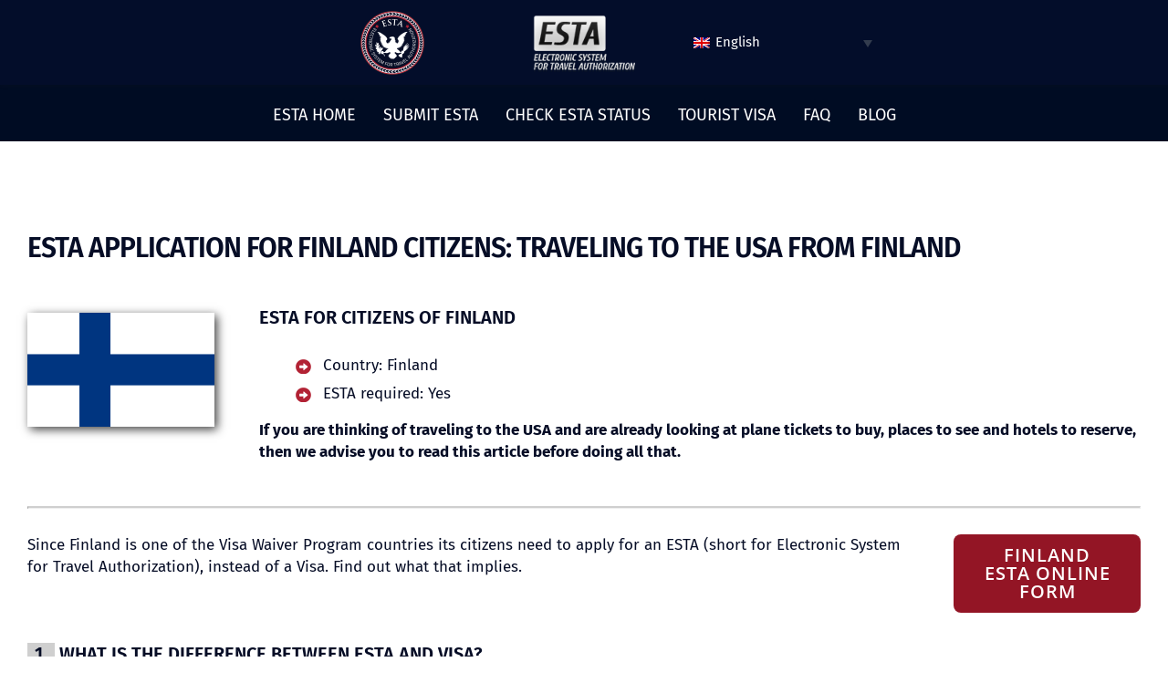

--- FILE ---
content_type: text/html; charset=UTF-8
request_url: https://estatousa.com/finland/
body_size: 19136
content:
<!DOCTYPE html>
<html class="avada-html-layout-wide avada-html-header-position-top avada-is-100-percent-template" lang="en-US" prefix="og: http://ogp.me/ns# fb: http://ogp.me/ns/fb#" prefix="og: https://ogp.me/ns#">
<head>
	<meta http-equiv="X-UA-Compatible" content="IE=edge" />
	<meta http-equiv="Content-Type" content="text/html; charset=utf-8"/>
	<meta name="viewport" content="width=device-width, initial-scale=1" />
	
<!-- Search Engine Optimization by Rank Math PRO - https://rankmath.com/ -->
<title>ESTA APPLICATION FOR FINNISH CITIZENS: TRAVEL TO THE U.S.</title>
<meta name="description" content="Finland Esta TO US ESTA for Finnish citizens gives way to visa-free entry to the United States. However, there are some criteria..."/>
<meta name="robots" content="follow, index, max-snippet:-1, max-video-preview:-1, max-image-preview:large"/>
<link rel="canonical" href="https://estatousa.com/finland/" />
<meta property="og:locale" content="en_US" />
<meta property="og:type" content="article" />
<meta property="og:title" content="ESTA APPLICATION FOR FINNISH CITIZENS: TRAVEL TO THE U.S." />
<meta property="og:description" content="Finland Esta TO US ESTA for Finnish citizens gives way to visa-free entry to the United States. However, there are some criteria..." />
<meta property="og:url" content="https://estatousa.com/finland/" />
<meta property="og:site_name" content="Esta TO US" />
<meta property="og:updated_time" content="2021-11-02T16:29:43+00:00" />
<meta property="article:published_time" content="2021-08-23T11:58:45+00:00" />
<meta property="article:modified_time" content="2021-11-02T16:29:43+00:00" />
<meta name="twitter:card" content="summary_large_image" />
<meta name="twitter:title" content="ESTA APPLICATION FOR FINNISH CITIZENS: TRAVEL TO THE U.S." />
<meta name="twitter:description" content="Finland Esta TO US ESTA for Finnish citizens gives way to visa-free entry to the United States. However, there are some criteria..." />
<script type="application/ld+json" class="rank-math-schema-pro">{"@context":"https://schema.org","@graph":[{"@type":"Organization","@id":"https://estatousa.com/#organization","name":"Esta TO US","url":"https://estatousa.com","logo":{"@type":"ImageObject","@id":"https://estatousa.com/#logo","url":"https://estatousa.com/wp-content/uploads/2021/08/logo.png","contentUrl":"https://estatousa.com/wp-content/uploads/2021/08/logo.png","caption":"Esta TO US","inLanguage":"en-US","width":"70","height":"70"}},{"@type":"WebSite","@id":"https://estatousa.com/#website","url":"https://estatousa.com","name":"Esta TO US","alternateName":"ESTA Application for the United States","publisher":{"@id":"https://estatousa.com/#organization"},"inLanguage":"en-US"},{"@type":"BreadcrumbList","@id":"https://estatousa.com/finland/#breadcrumb","itemListElement":[{"@type":"ListItem","position":"1","item":{"@id":"https://estatousa.com","name":"ESTA"}},{"@type":"ListItem","position":"2","item":{"@id":"https://estatousa.com/finland/","name":"ESTA APPLICATION FOR FINNISH CITIZENS: TRAVEL TO THE U.S. FROM FINLAND"}}]},{"@type":"WebPage","@id":"https://estatousa.com/finland/#webpage","url":"https://estatousa.com/finland/","name":"ESTA APPLICATION FOR FINNISH CITIZENS: TRAVEL TO THE U.S.","datePublished":"2021-08-23T11:58:45+00:00","dateModified":"2021-11-02T16:29:43+00:00","isPartOf":{"@id":"https://estatousa.com/#website"},"inLanguage":"en-US","breadcrumb":{"@id":"https://estatousa.com/finland/#breadcrumb"}},{"@type":"Person","@id":"https://estatousa.com/finland/#author","name":"ESTA","image":{"@type":"ImageObject","@id":"https://secure.gravatar.com/avatar/1822d85e0cf2f691e056641e2d52fc8e80d0ad7fbaf0368a345c59f4a67a78b6?s=96&amp;d=mm&amp;r=g","url":"https://secure.gravatar.com/avatar/1822d85e0cf2f691e056641e2d52fc8e80d0ad7fbaf0368a345c59f4a67a78b6?s=96&amp;d=mm&amp;r=g","caption":"ESTA","inLanguage":"en-US"},"worksFor":{"@id":"https://estatousa.com/#organization"}},{"@type":"Article","headline":"ESTA APPLICATION FOR FINNISH CITIZENS: TRAVEL TO THE U.S.","datePublished":"2021-08-23T11:58:45+00:00","dateModified":"2021-11-02T16:29:43+00:00","author":{"@id":"https://estatousa.com/finland/#author","name":"ESTA"},"publisher":{"@id":"https://estatousa.com/#organization"},"description":"Finland Esta TO US ESTA for Finnish citizens gives way to visa-free entry to the United States. However, there are some criteria...","name":"ESTA APPLICATION FOR FINNISH CITIZENS: TRAVEL TO THE U.S.","@id":"https://estatousa.com/finland/#richSnippet","isPartOf":{"@id":"https://estatousa.com/finland/#webpage"},"inLanguage":"en-US","mainEntityOfPage":{"@id":"https://estatousa.com/finland/#webpage"}}]}</script>
<!-- /Rank Math WordPress SEO plugin -->

<link rel='dns-prefetch' href='//cdnjs.cloudflare.com' />

<link rel="alternate" type="application/rss+xml" title="Esta TO US &raquo; Feed" href="https://estatousa.com/feed/" />
<link rel="alternate" type="application/rss+xml" title="Esta TO US &raquo; Comments Feed" href="https://estatousa.com/comments/feed/" />
								<link rel="icon" href="https://estatousa.com/wp-content/uploads/2021/08/logo.png" type="image/png" />
		
		
					<!-- Android Icon -->
						<link rel="icon" sizes="192x192" href="https://estatousa.com/wp-content/uploads/2021/08/logo.png" type="image/png">
		
				<link rel="alternate" title="oEmbed (JSON)" type="application/json+oembed" href="https://estatousa.com/wp-json/oembed/1.0/embed?url=https%3A%2F%2Festatousa.com%2Ffinland%2F" />
<link rel="alternate" title="oEmbed (XML)" type="text/xml+oembed" href="https://estatousa.com/wp-json/oembed/1.0/embed?url=https%3A%2F%2Festatousa.com%2Ffinland%2F&#038;format=xml" />
					<meta name="description" content="ESTA APPLICATION FOR FINLAND CITIZENS: TRAVELING TO THE USA FROM FINLAND   
ESTA FOR CITIZENS OF FINLAND

 	Country: Finland
 	ESTA required: Yes

If you are thinking of traveling to the USA and are already looking at plane tickets to buy, places to see and hotels to reserve, then we advise you to"/>
				
		<meta property="og:locale" content="en_US"/>
		<meta property="og:type" content="article"/>
		<meta property="og:site_name" content="Esta TO US"/>
		<meta property="og:title" content="ESTA APPLICATION FOR FINNISH CITIZENS: TRAVEL TO THE U.S."/>
				<meta property="og:description" content="ESTA APPLICATION FOR FINLAND CITIZENS: TRAVELING TO THE USA FROM FINLAND   
ESTA FOR CITIZENS OF FINLAND

 	Country: Finland
 	ESTA required: Yes

If you are thinking of traveling to the USA and are already looking at plane tickets to buy, places to see and hotels to reserve, then we advise you to"/>
				<meta property="og:url" content="https://estatousa.com/finland/"/>
													<meta property="article:modified_time" content="2021-11-02T16:29:43+00:00"/>
											<meta property="og:image" content="https://estatousa.com/wp-content/uploads/2021/08/logo.png"/>
		<meta property="og:image:width" content="70"/>
		<meta property="og:image:height" content="70"/>
		<meta property="og:image:type" content="image/png"/>
				<style id='wp-img-auto-sizes-contain-inline-css' type='text/css'>
img:is([sizes=auto i],[sizes^="auto," i]){contain-intrinsic-size:3000px 1500px}
/*# sourceURL=wp-img-auto-sizes-contain-inline-css */
</style>
<link rel='stylesheet' id='gravity-forms-tooltip-public-css' href='https://estatousa.com/wp-content/plugins/tooltip-for-gravity-forms/public/css/gravity-forms-tooltip-public.css?ver=3.0.2' type='text/css' media='all' />
<link rel='stylesheet' id='wpml-legacy-dropdown-0-css' href='https://estatousa.com/wp-content/plugins/sitepress-multilingual-cms/templates/language-switchers/legacy-dropdown/style.min.css?ver=1' type='text/css' media='all' />
<style id='wpml-legacy-dropdown-0-inline-css' type='text/css'>
.wpml-ls-statics-shortcode_actions{background-color:#030d2a;}.wpml-ls-statics-shortcode_actions, .wpml-ls-statics-shortcode_actions .wpml-ls-sub-menu, .wpml-ls-statics-shortcode_actions a {border-color:#030d2a;}.wpml-ls-statics-shortcode_actions a, .wpml-ls-statics-shortcode_actions .wpml-ls-sub-menu a, .wpml-ls-statics-shortcode_actions .wpml-ls-sub-menu a:link, .wpml-ls-statics-shortcode_actions li:not(.wpml-ls-current-language) .wpml-ls-link, .wpml-ls-statics-shortcode_actions li:not(.wpml-ls-current-language) .wpml-ls-link:link {color:#ffffff;background-color:#030d2a;}.wpml-ls-statics-shortcode_actions .wpml-ls-sub-menu a:hover,.wpml-ls-statics-shortcode_actions .wpml-ls-sub-menu a:focus, .wpml-ls-statics-shortcode_actions .wpml-ls-sub-menu a:link:hover, .wpml-ls-statics-shortcode_actions .wpml-ls-sub-menu a:link:focus {color:#ffffff;background-color:#030d2a;}.wpml-ls-statics-shortcode_actions .wpml-ls-current-language > a {color:#ffff;background-color:#030d2a;}.wpml-ls-statics-shortcode_actions .wpml-ls-current-language:hover>a, .wpml-ls-statics-shortcode_actions .wpml-ls-current-language>a:focus {color:#ffffff;background-color:#030d2a;}
/*# sourceURL=wpml-legacy-dropdown-0-inline-css */
</style>
<link rel='stylesheet' id='fusion-dynamic-css-css' href='https://estatousa.com/wp-content/uploads/fusion-styles/858e763acce01cdfbaefefffd638726b.min.css?ver=3.14.2' type='text/css' media='all' />
<script type="text/javascript" src="https://estatousa.com/wp-includes/js/jquery/jquery.min.js?ver=3.7.1" id="jquery-core-js"></script>
<script type="text/javascript" src="https://estatousa.com/wp-content/plugins/tooltip-for-gravity-forms/public/js/popper.min.js" id="popper-js-for-tippy-js"></script>
<script type="text/javascript" src="//cdnjs.cloudflare.com/polyfill/v3/polyfill.min.js?features=Array.prototype.find,Promise,Object.assign" id="tippy-polyfill-js"></script>
<script type="text/javascript" src="https://estatousa.com/wp-content/plugins/tooltip-for-gravity-forms/public/js/tippy.min.js" id="tippy-js"></script>
<script type="text/javascript" src="https://estatousa.com/wp-content/plugins/tooltip-for-gravity-forms/public/js/gravity-forms-tooltip-public.js?ver=3.0.2" id="gravity-forms-tooltip-public-js"></script>
<script type="text/javascript" src="https://estatousa.com/wp-content/plugins/sitepress-multilingual-cms/templates/language-switchers/legacy-dropdown/script.min.js?ver=1" id="wpml-legacy-dropdown-0-js"></script>
<link rel='shortlink' href='https://estatousa.com/?p=3296' />
<meta name="generator" content="WPML ver:4.8.6 stt:9,12,37,1,15,18,4,3,13,23,27,31,32,38,40,45,10,46,2,50;" />
<style type="text/css" id="css-fb-visibility">@media screen and (max-width: 640px){.fusion-no-small-visibility{display:none !important;}body .sm-text-align-center{text-align:center !important;}body .sm-text-align-left{text-align:left !important;}body .sm-text-align-right{text-align:right !important;}body .sm-text-align-justify{text-align:justify !important;}body .sm-flex-align-center{justify-content:center !important;}body .sm-flex-align-flex-start{justify-content:flex-start !important;}body .sm-flex-align-flex-end{justify-content:flex-end !important;}body .sm-mx-auto{margin-left:auto !important;margin-right:auto !important;}body .sm-ml-auto{margin-left:auto !important;}body .sm-mr-auto{margin-right:auto !important;}body .fusion-absolute-position-small{position:absolute;width:100%;}.awb-sticky.awb-sticky-small{ position: sticky; top: var(--awb-sticky-offset,0); }}@media screen and (min-width: 641px) and (max-width: 1024px){.fusion-no-medium-visibility{display:none !important;}body .md-text-align-center{text-align:center !important;}body .md-text-align-left{text-align:left !important;}body .md-text-align-right{text-align:right !important;}body .md-text-align-justify{text-align:justify !important;}body .md-flex-align-center{justify-content:center !important;}body .md-flex-align-flex-start{justify-content:flex-start !important;}body .md-flex-align-flex-end{justify-content:flex-end !important;}body .md-mx-auto{margin-left:auto !important;margin-right:auto !important;}body .md-ml-auto{margin-left:auto !important;}body .md-mr-auto{margin-right:auto !important;}body .fusion-absolute-position-medium{position:absolute;width:100%;}.awb-sticky.awb-sticky-medium{ position: sticky; top: var(--awb-sticky-offset,0); }}@media screen and (min-width: 1025px){.fusion-no-large-visibility{display:none !important;}body .lg-text-align-center{text-align:center !important;}body .lg-text-align-left{text-align:left !important;}body .lg-text-align-right{text-align:right !important;}body .lg-text-align-justify{text-align:justify !important;}body .lg-flex-align-center{justify-content:center !important;}body .lg-flex-align-flex-start{justify-content:flex-start !important;}body .lg-flex-align-flex-end{justify-content:flex-end !important;}body .lg-mx-auto{margin-left:auto !important;margin-right:auto !important;}body .lg-ml-auto{margin-left:auto !important;}body .lg-mr-auto{margin-right:auto !important;}body .fusion-absolute-position-large{position:absolute;width:100%;}.awb-sticky.awb-sticky-large{ position: sticky; top: var(--awb-sticky-offset,0); }}</style>		<style type="text/css" id="wp-custom-css">
			.container1 {

    height: 93px !important;
}


.container2 {
    height: 74.4px !important;
    padding-top: 0px !important;
    padding-bottom: 0px !important;
    margin-top: -12px !important;
}


h1.applich1 {
    font-size: 30px;
		color: #060D26;
}




.applicpara {
    color: #060D26 !important;
}

.applicpara1 b {
    font-size: 14px !important;
		color: #060D26 !important;
}
.applicpara1{
    font-size: 14px !important;
    color: #060D26 !important;
}

.gf_step_label {
	font-size:12px !important;
	color:black !important;
}

.gform_wrapper.gravity-theme .gf_step_completed .gf_step_number:after {
    top: 2px !important; 
}

.gform_wrapper.gravity-theme .gf_step_completed .gf_step_number:before {
    background: #b22234 !important;
    border: 2px solid #b22234 !important;
   
}

.select-arrow {
    background-color: white !important;
	    border-left: none !important;
	    z-index: 2 !important;
}

#comment-input input, #comment-textarea textarea, .avada-select .select2-container .select2-choice, .avada-select .select2-container .select2-choice .select2-arrow, .avada-select .select2-container .select2-choice2 .select2-arrow, .chzn-container .chzn-drop, .chzn-container-single .chzn-single, .comment-form-comment textarea, .fusion-body .avada-select-parent .select-arrow, .fusion-body .avada-select-parent select, .gravity-select-parent .select-arrow, .input-text, .main-nav-search-form input, .post-password-form label input[type=password], .search-page-search-form input, .searchform .fusion-search-form-content .fusion-search-field input, .select-arrow, .select2-container .select2-selection .select2-selection__arrow, .select2-container--default .select2-dropdown .select2-search, .select2-container--default .select2-search--dropdown .select2-search__field, .select2-container--default .select2-selection--single, .select2-dropdown, input.s, input[type=date], input[type=email], input[type=number], input[type=password], input[type=phone-number], input[type=text], input[type=time], select, textarea {

    border-radius: 10px !important;
#border-top-left-radius: 0px !important;
#border-bottom-left-radius: 0px       #!important;
}
 .ginput_container_date {
    width: 96px !important;
} 

.gform_wrapper .ginput_complex .gravity-select-parent {
    width: 100%!important;
}




.gform_previous_button {
    width: 146px !important;
    color: white !important;
    background-color: #B22234 !important;
    border-radius: 8px !important;
    margin-left: 8px !important;
}

#gform_submit_button_2 {
    width: 146px !important;
    color: white !important;
    background-color: #1c3764 !important;
    border-radius: 8px !important;
	margin-top: 1px !important;

}

.gform_button {
    width: 146px !important;
    color: white !important;
    background-color: #B22234 !important;
    border-radius: 8px !important;
}

.gform_save_link {
     width: 296px !important;
    color: black !important;
    background-color: #ffffff !important;
    border: 1px solid #B22234 !important;
    border-radius: 8px !important;
    margin-top: 1px !important;
    font-size: 13px !important;
}

.gform_next_button {
    width: 136px !important;
    background: #1c3764 !important;
    border-radius: 8px !important;
    margin-left: 8px !important;
    color: white !important;
		margin-top: 1px !important;
}

input#gform_submit_button_4 {
    width: 220px !important;
    color: white !important;
    background-color: #1c3764 !important;
    border-radius: 8px !important;

}

legend.gfield_label {
    color: #060D26 !important;
}

.gfield_description {
    color: #060D26 !important;
}

input#input_2_76 {
    border-radius: 8px !important;
}

#label_2_13_0{
	color:#060D26 !important;
}

#label_2_13_1 {
    color: #060D26 !important;
}

#label_2_14_0 {
    color: #060D26 !important;
}

#label_2_14_1 {
    color: #060D26 !important;
}
.gfield_label {
    color: #060D26 !important;
		font-size: 14px !important;
}

.warn {
    color: #060D26 !important;
}
input{
	background-color: #ffffff !important;
	color:black !important;
}
select {
    color: black !important;
    background-color: transparent !important;
}

#label_2_92_0 {
    color: #060D26 !important;
}
#label_2_92_1 {
    color: #060D26 !important;
}

.note {
    color: #060D26 !important;
}

label.gfield_consent_label {
    color: #060D26 !important;
}

tbody {
    color: #060D26 !important;
}
label#label_2_184_1 {
    color: #060D26 !important;
}

span.ginput_product_price_label {
    color: #060D26 !important;
}

label#label_2_206_0 {
    color: #060D26 !important;
    font-size: 18px !important;
}

label#label_2_206_1 {
    color: #060D26 !important;
    font-size: 18px !important;
}

label#label_2_206_2 {
    color: #060D26 !important;
    font-size: 18px !important;
}

label#label_2_206_3 {
    color: #060D26 !important;
    font-size: 18px !important;
}



.req {
    color: black;
}

.textarea {
    background-color: transparent !important;
    color: black !important;
}

.fusion-filter a {
    color: black;
}
body .gform_wrapper .gform_body .gform_fields .gfield .ginput_container_post_image {border: 1px solid red;
border-radius: 5px;
 padding: 20px;}

body .gform_wrapper .gform_body .gform_fields .gfield .ginput_container_fileupload .gform_button_select_files {color: red;
width: 220px !important;
    color: white !important;
    background-color: #ed1e24 !important;
    border-radius: 8px !important;}

@media ( max-width: 768px ) { 
body .gform_wrapper .gform_body .gform_fields .gfield #input_16_236, #input_16_237, #input_16_238, #input_16_239, #input_16_240, #input_16_242, #input_16_243, #input_16_244, #input_16_245, #input_16_246, #input_16_249, #input_16_250, #input_16_252, #input_16_253, #input_16_255, #input_16_256, #input_16_257{
	display: grid; 
	grid-template-columns: 
	repeat(2,1fr); 
} 
}

@media ( max-width: 768px ) { 
body .gform_wrapper .gform_body .gform_fields .gfield #input_19_236, #input_19_237, #input_19_238, #input_19_239, #input_19_240, #input_19_242, #input_19_243, #input_19_244, #input_19_245, #input_19_246, #input_19_249, #input_19_250, #input_19_252, #input_19_253, #input_19_255, #input_19_256, #input_19_257{
	display: grid; 
	grid-template-columns: 
	repeat(2,1fr); 
} 
}

td {
    padding: 10px !important;
}



.passport_lost_table_left {
	width:33% !important;
	background-color: #f7f7f7 !important; 
 padding: 10px !important;
}

.passport_lost_table_right {
    width: 66% !important;
	  padding: 10px !important;
}


		</style>
				<script type="text/javascript">
			var doc = document.documentElement;
			doc.setAttribute( 'data-useragent', navigator.userAgent );
		</script>
		<style type="text/css" id="fusion-builder-template-header-css">.navcontainer{
 height: 62px !important;
}
.langwidget{
float:right !important;
}</style><style type="text/css" id="fusion-builder-template-footer-css">.afterfooter {
    background-image: url(https://estatousa.com/wp-content/uploads/2021/08/footer.jpg);
    min-height: 100px !important;
    background-size: cover;
    background-repeat: repeat;
    background-position: center;
    width: 100%;
    position: relative;
    line-height: 1.2;
    font-size: 13px !important;
}</style><style type="text/css" id="fusion-builder-page-css">.applyheading{
    color: #060d26 !important;
    font-weight: 600 !important;
    font-size: 25px !important;
    text-transform: uppercase !important;
    margin: 0 !important;
}
.heading3{
    color: #060d26 !important;
    margin: 0;
    font-weight: 600 !important;
    font-size: 20px !important;
    text-transform: uppercase;
}

.lish4 {
    font-size: 25px !important;
    font-weight: 600 !important;
    color: #b22234 !important;
    margin: 0 !important;
}

.dolist-link {
    background-image: url(https://estatousa.com/wp-content/uploads/2021/08/icon7.png);
 background-position: left center;
    background-repeat: no-repeat;
    line-height: 18px;
    display: table-cell;
    vertical-align: middle;
    padding: 10px 0 10px 25px;
    font-weight: 400;
    height: 41px;
    color: #060d26;
}

li.dolist_list_item {
    background: #cfdaf0;
    border-radius: 6px;
    padding: 0 12px;
    margin: 5px 0;
    display: table;
    width: 100%;
}

.dolist {
    margin: 10px 0;
    padding: 0;
    list-style: none;
}

.btn3{
font-weight: 600 !important;
    font-size: 20px !important;
    text-align: center;
    text-decoration: none;
    padding: 20px 145px !important;
    outline: none !important;
    border: 0;
}
.col-sm-6{
width:100% !important;
}


.lisapply li {
    background-image: url(https://estatousa.com/wp-content/uploads/2021/08/icon2.png);
    background-position: left 4px;
    background-repeat: no-repeat;
    padding-left: 30px;
    margin-bottom: 9px;
    line-height: 22px;
    list-style-type: none;
      color: #060d26;
}
.havh3 {
    color: #060d26 !important;
    margin: 0;
    font-weight: 600 !important;
    font-size: 20px !important;
    text-transform: uppercase;
}

.havh32{
    color: #060d26 !important;
    margin: 0 !important;
    font-weight: 600 !important;
    font-size: 18px !important;
    text-transform: uppercase !important;
}

.applytxt {
    font-size: 17px;
    font-weight: 400;
    color: #060d26;
    line-height: 1.42857143;
}

.page-heading{
    text-transform: uppercase !important;
    font-weight: 600 !important;
    font-size: 30px !important;
    color: #060d26 !important;
    margin-top: 0 !important;
}

.seperator{
border-top: 2px solid #cfcfcf;
}

.btn1 {
    font-size: 20px !important;
    border-radius: 8px !important;
    line-height: 20px !important;
}

.shadow {
    box-shadow: 3px 3px 10px 0 rgb(0 0 0 / 75%) !important;
}

.ordered-heading-number{
background: #cfcfcf;
    padding: 0 8px;
}

hr.hrapply {
    margin: 5px auto !important;
    width: 60px !important;
    border-top: 2px solid #b22234 !important;
}

.btn2 {
    font-size: 15px !important;
    padding: 19px 26px !important;

}</style>
	<style id='global-styles-inline-css' type='text/css'>
:root{--wp--preset--aspect-ratio--square: 1;--wp--preset--aspect-ratio--4-3: 4/3;--wp--preset--aspect-ratio--3-4: 3/4;--wp--preset--aspect-ratio--3-2: 3/2;--wp--preset--aspect-ratio--2-3: 2/3;--wp--preset--aspect-ratio--16-9: 16/9;--wp--preset--aspect-ratio--9-16: 9/16;--wp--preset--color--black: #000000;--wp--preset--color--cyan-bluish-gray: #abb8c3;--wp--preset--color--white: #ffffff;--wp--preset--color--pale-pink: #f78da7;--wp--preset--color--vivid-red: #cf2e2e;--wp--preset--color--luminous-vivid-orange: #ff6900;--wp--preset--color--luminous-vivid-amber: #fcb900;--wp--preset--color--light-green-cyan: #7bdcb5;--wp--preset--color--vivid-green-cyan: #00d084;--wp--preset--color--pale-cyan-blue: #8ed1fc;--wp--preset--color--vivid-cyan-blue: #0693e3;--wp--preset--color--vivid-purple: #9b51e0;--wp--preset--color--awb-color-1: #ffffff;--wp--preset--color--awb-color-2: #f2f1f0;--wp--preset--color--awb-color-3: #e7e4e2;--wp--preset--color--awb-color-4: #333c4e;--wp--preset--color--awb-color-5: #7e8890;--wp--preset--color--awb-color-6: #333c4e;--wp--preset--color--awb-color-7: #333333;--wp--preset--color--awb-color-8: #112879;--wp--preset--color--awb-color-custom-10: #333c4e;--wp--preset--color--awb-color-custom-11: #e2e2e2;--wp--preset--color--awb-color-custom-12: #212934;--wp--preset--color--awb-color-custom-13: #f9f9fb;--wp--preset--color--awb-color-custom-14: #f2f3f5;--wp--preset--color--awb-color-custom-15: #faf9f8;--wp--preset--color--awb-color-custom-16: #2c2f39;--wp--preset--color--awb-color-custom-17: #4a4e57;--wp--preset--color--awb-color-custom-18: rgba(242,241,240,0.8);--wp--preset--gradient--vivid-cyan-blue-to-vivid-purple: linear-gradient(135deg,rgb(6,147,227) 0%,rgb(155,81,224) 100%);--wp--preset--gradient--light-green-cyan-to-vivid-green-cyan: linear-gradient(135deg,rgb(122,220,180) 0%,rgb(0,208,130) 100%);--wp--preset--gradient--luminous-vivid-amber-to-luminous-vivid-orange: linear-gradient(135deg,rgb(252,185,0) 0%,rgb(255,105,0) 100%);--wp--preset--gradient--luminous-vivid-orange-to-vivid-red: linear-gradient(135deg,rgb(255,105,0) 0%,rgb(207,46,46) 100%);--wp--preset--gradient--very-light-gray-to-cyan-bluish-gray: linear-gradient(135deg,rgb(238,238,238) 0%,rgb(169,184,195) 100%);--wp--preset--gradient--cool-to-warm-spectrum: linear-gradient(135deg,rgb(74,234,220) 0%,rgb(151,120,209) 20%,rgb(207,42,186) 40%,rgb(238,44,130) 60%,rgb(251,105,98) 80%,rgb(254,248,76) 100%);--wp--preset--gradient--blush-light-purple: linear-gradient(135deg,rgb(255,206,236) 0%,rgb(152,150,240) 100%);--wp--preset--gradient--blush-bordeaux: linear-gradient(135deg,rgb(254,205,165) 0%,rgb(254,45,45) 50%,rgb(107,0,62) 100%);--wp--preset--gradient--luminous-dusk: linear-gradient(135deg,rgb(255,203,112) 0%,rgb(199,81,192) 50%,rgb(65,88,208) 100%);--wp--preset--gradient--pale-ocean: linear-gradient(135deg,rgb(255,245,203) 0%,rgb(182,227,212) 50%,rgb(51,167,181) 100%);--wp--preset--gradient--electric-grass: linear-gradient(135deg,rgb(202,248,128) 0%,rgb(113,206,126) 100%);--wp--preset--gradient--midnight: linear-gradient(135deg,rgb(2,3,129) 0%,rgb(40,116,252) 100%);--wp--preset--font-size--small: 11.25px;--wp--preset--font-size--medium: 20px;--wp--preset--font-size--large: 22.5px;--wp--preset--font-size--x-large: 42px;--wp--preset--font-size--normal: 15px;--wp--preset--font-size--xlarge: 30px;--wp--preset--font-size--huge: 45px;--wp--preset--spacing--20: 0.44rem;--wp--preset--spacing--30: 0.67rem;--wp--preset--spacing--40: 1rem;--wp--preset--spacing--50: 1.5rem;--wp--preset--spacing--60: 2.25rem;--wp--preset--spacing--70: 3.38rem;--wp--preset--spacing--80: 5.06rem;--wp--preset--shadow--natural: 6px 6px 9px rgba(0, 0, 0, 0.2);--wp--preset--shadow--deep: 12px 12px 50px rgba(0, 0, 0, 0.4);--wp--preset--shadow--sharp: 6px 6px 0px rgba(0, 0, 0, 0.2);--wp--preset--shadow--outlined: 6px 6px 0px -3px rgb(255, 255, 255), 6px 6px rgb(0, 0, 0);--wp--preset--shadow--crisp: 6px 6px 0px rgb(0, 0, 0);}:where(.is-layout-flex){gap: 0.5em;}:where(.is-layout-grid){gap: 0.5em;}body .is-layout-flex{display: flex;}.is-layout-flex{flex-wrap: wrap;align-items: center;}.is-layout-flex > :is(*, div){margin: 0;}body .is-layout-grid{display: grid;}.is-layout-grid > :is(*, div){margin: 0;}:where(.wp-block-columns.is-layout-flex){gap: 2em;}:where(.wp-block-columns.is-layout-grid){gap: 2em;}:where(.wp-block-post-template.is-layout-flex){gap: 1.25em;}:where(.wp-block-post-template.is-layout-grid){gap: 1.25em;}.has-black-color{color: var(--wp--preset--color--black) !important;}.has-cyan-bluish-gray-color{color: var(--wp--preset--color--cyan-bluish-gray) !important;}.has-white-color{color: var(--wp--preset--color--white) !important;}.has-pale-pink-color{color: var(--wp--preset--color--pale-pink) !important;}.has-vivid-red-color{color: var(--wp--preset--color--vivid-red) !important;}.has-luminous-vivid-orange-color{color: var(--wp--preset--color--luminous-vivid-orange) !important;}.has-luminous-vivid-amber-color{color: var(--wp--preset--color--luminous-vivid-amber) !important;}.has-light-green-cyan-color{color: var(--wp--preset--color--light-green-cyan) !important;}.has-vivid-green-cyan-color{color: var(--wp--preset--color--vivid-green-cyan) !important;}.has-pale-cyan-blue-color{color: var(--wp--preset--color--pale-cyan-blue) !important;}.has-vivid-cyan-blue-color{color: var(--wp--preset--color--vivid-cyan-blue) !important;}.has-vivid-purple-color{color: var(--wp--preset--color--vivid-purple) !important;}.has-black-background-color{background-color: var(--wp--preset--color--black) !important;}.has-cyan-bluish-gray-background-color{background-color: var(--wp--preset--color--cyan-bluish-gray) !important;}.has-white-background-color{background-color: var(--wp--preset--color--white) !important;}.has-pale-pink-background-color{background-color: var(--wp--preset--color--pale-pink) !important;}.has-vivid-red-background-color{background-color: var(--wp--preset--color--vivid-red) !important;}.has-luminous-vivid-orange-background-color{background-color: var(--wp--preset--color--luminous-vivid-orange) !important;}.has-luminous-vivid-amber-background-color{background-color: var(--wp--preset--color--luminous-vivid-amber) !important;}.has-light-green-cyan-background-color{background-color: var(--wp--preset--color--light-green-cyan) !important;}.has-vivid-green-cyan-background-color{background-color: var(--wp--preset--color--vivid-green-cyan) !important;}.has-pale-cyan-blue-background-color{background-color: var(--wp--preset--color--pale-cyan-blue) !important;}.has-vivid-cyan-blue-background-color{background-color: var(--wp--preset--color--vivid-cyan-blue) !important;}.has-vivid-purple-background-color{background-color: var(--wp--preset--color--vivid-purple) !important;}.has-black-border-color{border-color: var(--wp--preset--color--black) !important;}.has-cyan-bluish-gray-border-color{border-color: var(--wp--preset--color--cyan-bluish-gray) !important;}.has-white-border-color{border-color: var(--wp--preset--color--white) !important;}.has-pale-pink-border-color{border-color: var(--wp--preset--color--pale-pink) !important;}.has-vivid-red-border-color{border-color: var(--wp--preset--color--vivid-red) !important;}.has-luminous-vivid-orange-border-color{border-color: var(--wp--preset--color--luminous-vivid-orange) !important;}.has-luminous-vivid-amber-border-color{border-color: var(--wp--preset--color--luminous-vivid-amber) !important;}.has-light-green-cyan-border-color{border-color: var(--wp--preset--color--light-green-cyan) !important;}.has-vivid-green-cyan-border-color{border-color: var(--wp--preset--color--vivid-green-cyan) !important;}.has-pale-cyan-blue-border-color{border-color: var(--wp--preset--color--pale-cyan-blue) !important;}.has-vivid-cyan-blue-border-color{border-color: var(--wp--preset--color--vivid-cyan-blue) !important;}.has-vivid-purple-border-color{border-color: var(--wp--preset--color--vivid-purple) !important;}.has-vivid-cyan-blue-to-vivid-purple-gradient-background{background: var(--wp--preset--gradient--vivid-cyan-blue-to-vivid-purple) !important;}.has-light-green-cyan-to-vivid-green-cyan-gradient-background{background: var(--wp--preset--gradient--light-green-cyan-to-vivid-green-cyan) !important;}.has-luminous-vivid-amber-to-luminous-vivid-orange-gradient-background{background: var(--wp--preset--gradient--luminous-vivid-amber-to-luminous-vivid-orange) !important;}.has-luminous-vivid-orange-to-vivid-red-gradient-background{background: var(--wp--preset--gradient--luminous-vivid-orange-to-vivid-red) !important;}.has-very-light-gray-to-cyan-bluish-gray-gradient-background{background: var(--wp--preset--gradient--very-light-gray-to-cyan-bluish-gray) !important;}.has-cool-to-warm-spectrum-gradient-background{background: var(--wp--preset--gradient--cool-to-warm-spectrum) !important;}.has-blush-light-purple-gradient-background{background: var(--wp--preset--gradient--blush-light-purple) !important;}.has-blush-bordeaux-gradient-background{background: var(--wp--preset--gradient--blush-bordeaux) !important;}.has-luminous-dusk-gradient-background{background: var(--wp--preset--gradient--luminous-dusk) !important;}.has-pale-ocean-gradient-background{background: var(--wp--preset--gradient--pale-ocean) !important;}.has-electric-grass-gradient-background{background: var(--wp--preset--gradient--electric-grass) !important;}.has-midnight-gradient-background{background: var(--wp--preset--gradient--midnight) !important;}.has-small-font-size{font-size: var(--wp--preset--font-size--small) !important;}.has-medium-font-size{font-size: var(--wp--preset--font-size--medium) !important;}.has-large-font-size{font-size: var(--wp--preset--font-size--large) !important;}.has-x-large-font-size{font-size: var(--wp--preset--font-size--x-large) !important;}
/*# sourceURL=global-styles-inline-css */
</style>
<meta name="generator" content="WP Rocket 3.20.2" data-wpr-features="wpr_desktop" /><script data-cfasync="false" nonce="bf9d05d2-92c7-44e1-8903-4a4b67029df0">try{(function(w,d){!function(j,k,l,m){if(j.zaraz)console.error("zaraz is loaded twice");else{j[l]=j[l]||{};j[l].executed=[];j.zaraz={deferred:[],listeners:[]};j.zaraz._v="5874";j.zaraz._n="bf9d05d2-92c7-44e1-8903-4a4b67029df0";j.zaraz.q=[];j.zaraz._f=function(n){return async function(){var o=Array.prototype.slice.call(arguments);j.zaraz.q.push({m:n,a:o})}};for(const p of["track","set","debug"])j.zaraz[p]=j.zaraz._f(p);j.zaraz.init=()=>{var q=k.getElementsByTagName(m)[0],r=k.createElement(m),s=k.getElementsByTagName("title")[0];s&&(j[l].t=k.getElementsByTagName("title")[0].text);j[l].x=Math.random();j[l].w=j.screen.width;j[l].h=j.screen.height;j[l].j=j.innerHeight;j[l].e=j.innerWidth;j[l].l=j.location.href;j[l].r=k.referrer;j[l].k=j.screen.colorDepth;j[l].n=k.characterSet;j[l].o=(new Date).getTimezoneOffset();if(j.dataLayer)for(const t of Object.entries(Object.entries(dataLayer).reduce((u,v)=>({...u[1],...v[1]}),{})))zaraz.set(t[0],t[1],{scope:"page"});j[l].q=[];for(;j.zaraz.q.length;){const w=j.zaraz.q.shift();j[l].q.push(w)}r.defer=!0;for(const x of[localStorage,sessionStorage])Object.keys(x||{}).filter(z=>z.startsWith("_zaraz_")).forEach(y=>{try{j[l]["z_"+y.slice(7)]=JSON.parse(x.getItem(y))}catch{j[l]["z_"+y.slice(7)]=x.getItem(y)}});r.referrerPolicy="origin";r.src="/cdn-cgi/zaraz/s.js?z="+btoa(encodeURIComponent(JSON.stringify(j[l])));q.parentNode.insertBefore(r,q)};["complete","interactive"].includes(k.readyState)?zaraz.init():j.addEventListener("DOMContentLoaded",zaraz.init)}}(w,d,"zarazData","script");window.zaraz._p=async d$=>new Promise(ea=>{if(d$){d$.e&&d$.e.forEach(eb=>{try{const ec=d.querySelector("script[nonce]"),ed=ec?.nonce||ec?.getAttribute("nonce"),ee=d.createElement("script");ed&&(ee.nonce=ed);ee.innerHTML=eb;ee.onload=()=>{d.head.removeChild(ee)};d.head.appendChild(ee)}catch(ef){console.error(`Error executing script: ${eb}\n`,ef)}});Promise.allSettled((d$.f||[]).map(eg=>fetch(eg[0],eg[1])))}ea()});zaraz._p({"e":["(function(w,d){})(window,document)"]});})(window,document)}catch(e){throw fetch("/cdn-cgi/zaraz/t"),e;};</script></head>

<body class="wp-singular page-template page-template-100-width page-template-100-width-php page page-id-3296 wp-theme-Avada fusion-image-hovers fusion-pagination-sizing fusion-button_type-flat fusion-button_span-yes fusion-button_gradient-linear avada-image-rollover-circle-no avada-image-rollover-yes avada-image-rollover-direction-fade fusion-body ltr no-tablet-sticky-header no-mobile-sticky-header no-mobile-slidingbar fusion-disable-outline fusion-sub-menu-fade mobile-logo-pos-left layout-wide-mode avada-has-boxed-modal-shadow-none layout-scroll-offset-full avada-has-zero-margin-offset-top fusion-top-header menu-text-align-center mobile-menu-design-modern fusion-hide-pagination-text fusion-header-layout-v3 avada-responsive avada-footer-fx-sticky avada-menu-highlight-style-bar fusion-search-form-clean fusion-main-menu-search-dropdown fusion-avatar-square avada-dropdown-styles avada-blog-layout-large avada-blog-archive-layout-grid avada-header-shadow-no avada-menu-icon-position-left avada-has-megamenu-shadow avada-has-mainmenu-dropdown-divider avada-has-pagetitle-bg-full avada-has-100-footer avada-has-pagetitlebar-retina-bg-image avada-has-titlebar-hide avada-has-footer-widget-bg-image avada-header-border-color-full-transparent avada-social-full-transparent avada-has-transparent-timeline_color avada-has-pagination-padding avada-flyout-menu-direction-top avada-ec-views-v1" data-awb-post-id="3296">
		<a class="skip-link screen-reader-text" href="#content">Skip to content</a>

	<div data-rocket-location-hash="1bedd667ccdb0f2ae6123868cb70086e" id="boxed-wrapper">
		
		<div data-rocket-location-hash="c748e83a99a8efa38397a49b963eb39a" id="wrapper" class="fusion-wrapper">
			<div data-rocket-location-hash="30e21cd0d1ab48664f94f36d4ec80340" id="home" style="position:relative;top:-1px;"></div>
												<div data-rocket-location-hash="5195e2d2006cc6682477f678f4969810" class="fusion-tb-header"><div class="fusion-fullwidth fullwidth-box fusion-builder-row-1 fusion-flex-container nonhundred-percent-fullwidth non-hundred-percent-height-scrolling container1 fusion-custom-z-index" style="--awb-border-radius-top-left:0px;--awb-border-radius-top-right:0px;--awb-border-radius-bottom-right:0px;--awb-border-radius-bottom-left:0px;--awb-z-index:200;--awb-padding-top:25px;--awb-padding-right:313px;--awb-padding-bottom:25px;--awb-padding-left:313px;--awb-padding-right-medium:0px;--awb-padding-left-medium:13px;--awb-padding-top-small:15px;--awb-padding-right-small:0px;--awb-padding-bottom-small:0px;--awb-padding-left-small:7px;--awb-margin-bottom:0px;--awb-background-color:#030d2a;--awb-flex-wrap:wrap;--awb-box-shadow:0px 2px 5px 0px rgba(80,53,31,0.05);" ><div class="fusion-builder-row fusion-row fusion-flex-align-items-center fusion-flex-align-content-center fusion-flex-justify-content-center fusion-flex-content-wrap" style="max-width:calc( 1280px + 0px );margin-left: calc(-0px / 2 );margin-right: calc(-0px / 2 );"><div class="fusion-layout-column fusion_builder_column fusion-builder-column-0 fusion_builder_column_1_3 1_3 fusion-flex-column" style="--awb-bg-size:cover;--awb-width-large:33.333333333333%;--awb-margin-top-large:10px;--awb-spacing-right-large:0px;--awb-margin-bottom-large:10px;--awb-spacing-left-large:0px;--awb-width-medium:33.333333333333%;--awb-order-medium:0;--awb-spacing-right-medium:0px;--awb-spacing-left-medium:0px;--awb-width-small:33.333333333333%;--awb-order-small:0;--awb-spacing-right-small:0px;--awb-spacing-left-small:0px;"><div class="fusion-column-wrapper fusion-column-has-shadow fusion-flex-justify-content-flex-start fusion-content-layout-column"><div class="fusion-image-element sm-text-align-left" style="text-align:center;--awb-margin-left:15px;--awb-max-width:250px;--awb-caption-title-font-family:var(--h2_typography-font-family);--awb-caption-title-font-weight:var(--h2_typography-font-weight);--awb-caption-title-font-style:var(--h2_typography-font-style);--awb-caption-title-size:var(--h2_typography-font-size);--awb-caption-title-transform:var(--h2_typography-text-transform);--awb-caption-title-line-height:var(--h2_typography-line-height);--awb-caption-title-letter-spacing:var(--h2_typography-letter-spacing);"><span class=" fusion-imageframe imageframe-none imageframe-1 hover-type-none logo1"><a class="fusion-no-lightbox" href="https://estatousa.com/" target="_self" aria-label="logo"><img decoding="async" width="70" height="70" src="https://estatousa.com/wp-content/uploads/2021/08/logo.png" class="img-responsive wp-image-2255 disable-lazyload" alt="logo" srcset="https://estatousa.com/wp-content/uploads/2021/08/logo-66x66.png 66w, https://estatousa.com/wp-content/uploads/2021/08/logo.png 70w" sizes="(max-width: 70px) 100vw, 70px" /></a></span></div></div></div><div class="fusion-layout-column fusion_builder_column fusion-builder-column-1 fusion_builder_column_1_3 1_3 fusion-flex-column" style="--awb-bg-size:cover;--awb-width-large:33.333333333333%;--awb-margin-top-large:10px;--awb-spacing-right-large:0px;--awb-margin-bottom-large:10px;--awb-spacing-left-large:0px;--awb-width-medium:33.333333333333%;--awb-order-medium:1;--awb-spacing-right-medium:0px;--awb-spacing-left-medium:0px;--awb-width-small:33.333333333333%;--awb-order-small:1;--awb-spacing-right-small:0px;--awb-spacing-left-small:0px;"><div class="fusion-column-wrapper fusion-column-has-shadow fusion-flex-justify-content-flex-start fusion-content-layout-column"><div class="fusion-image-element sm-text-align-left" style="text-align:center;--awb-max-width:120px;--awb-caption-title-font-family:var(--h2_typography-font-family);--awb-caption-title-font-weight:var(--h2_typography-font-weight);--awb-caption-title-font-style:var(--h2_typography-font-style);--awb-caption-title-size:var(--h2_typography-font-size);--awb-caption-title-transform:var(--h2_typography-text-transform);--awb-caption-title-line-height:var(--h2_typography-line-height);--awb-caption-title-letter-spacing:var(--h2_typography-letter-spacing);"><span class=" fusion-imageframe imageframe-none imageframe-2 hover-type-none logo2"><a class="fusion-no-lightbox" href="https://estatousa.com/" target="_self" aria-label="logo1"><img decoding="async" width="150" height="80" src="https://estatousa.com/wp-content/uploads/2021/08/logo1.png" class="img-responsive wp-image-2253 disable-lazyload" alt="logo1"></a></span></div></div></div><div class="fusion-layout-column fusion_builder_column fusion-builder-column-2 fusion_builder_column_1_3 1_3 fusion-flex-column" style="--awb-bg-size:cover;--awb-width-large:33.333333333333%;--awb-margin-top-large:10px;--awb-spacing-right-large:0px;--awb-margin-bottom-large:10px;--awb-spacing-left-large:0px;--awb-width-medium:33.333333333333%;--awb-order-medium:2;--awb-spacing-right-medium:0px;--awb-spacing-left-medium:0px;--awb-width-small:33.333333333333%;--awb-order-small:2;--awb-spacing-right-small:0px;--awb-spacing-left-small:0px;"><div class="fusion-column-wrapper fusion-column-has-shadow fusion-flex-justify-content-flex-start fusion-content-layout-column"><a class="fusion-modal-text-link langwidget" href="#">
<div
	 class="wpml-ls-statics-shortcode_actions wpml-ls wpml-ls-legacy-dropdown js-wpml-ls-legacy-dropdown">
	<ul role="menu">

		<li role="none" tabindex="0" class="wpml-ls-slot-shortcode_actions wpml-ls-item wpml-ls-item-en wpml-ls-current-language wpml-ls-first-item wpml-ls-item-legacy-dropdown">
			<a href="#" class="js-wpml-ls-item-toggle wpml-ls-item-toggle" role="menuitem" title="Switch to English">
                            <img decoding="async"
            class="wpml-ls-flag"
            src="https://estatousa.com/wp-content/plugins/sitepress-multilingual-cms/res/flags/en.png"
            alt=""
            
            
    /><span class="wpml-ls-native" role="menuitem">English</span></a>

			<ul class="wpml-ls-sub-menu" role="menu">
				
					<li class="wpml-ls-slot-shortcode_actions wpml-ls-item wpml-ls-item-cs" role="none">
						<a href="https://estatousa.com/cs/" class="wpml-ls-link" role="menuitem" aria-label="Switch to Čeština" title="Switch to Čeština">
                                        <img decoding="async"
            class="wpml-ls-flag"
            src="https://estatousa.com/wp-content/plugins/sitepress-multilingual-cms/res/flags/cs.png"
            alt=""
            
            
    /><span class="wpml-ls-native" lang="cs">Čeština</span></a>
					</li>

				
					<li class="wpml-ls-slot-shortcode_actions wpml-ls-item wpml-ls-item-da" role="none">
						<a href="https://estatousa.com/da/" class="wpml-ls-link" role="menuitem" aria-label="Switch to Dansk" title="Switch to Dansk">
                                        <img decoding="async"
            class="wpml-ls-flag"
            src="https://estatousa.com/wp-content/plugins/sitepress-multilingual-cms/res/flags/da.png"
            alt=""
            
            
    /><span class="wpml-ls-native" lang="da">Dansk</span></a>
					</li>

				
					<li class="wpml-ls-slot-shortcode_actions wpml-ls-item wpml-ls-item-nl" role="none">
						<a href="https://estatousa.com/nl/" class="wpml-ls-link" role="menuitem" aria-label="Switch to Nederlands" title="Switch to Nederlands">
                                        <img decoding="async"
            class="wpml-ls-flag"
            src="https://estatousa.com/wp-content/plugins/sitepress-multilingual-cms/res/flags/nl.png"
            alt=""
            
            
    /><span class="wpml-ls-native" lang="nl">Nederlands</span></a>
					</li>

				
					<li class="wpml-ls-slot-shortcode_actions wpml-ls-item wpml-ls-item-et" role="none">
						<a href="https://estatousa.com/et/" class="wpml-ls-link" role="menuitem" aria-label="Switch to Eesti" title="Switch to Eesti">
                                        <img decoding="async"
            class="wpml-ls-flag"
            src="https://estatousa.com/wp-content/plugins/sitepress-multilingual-cms/res/flags/et.png"
            alt=""
            
            
    /><span class="wpml-ls-native" lang="et">Eesti</span></a>
					</li>

				
					<li class="wpml-ls-slot-shortcode_actions wpml-ls-item wpml-ls-item-fi" role="none">
						<a href="https://estatousa.com/fi/esta-hakemus-suomen-kansalaisille-matkustaminen-suomenmaasta-yhdysvaltoihin/" class="wpml-ls-link" role="menuitem" aria-label="Switch to Suomi" title="Switch to Suomi">
                                        <img decoding="async"
            class="wpml-ls-flag"
            src="https://estatousa.com/wp-content/plugins/sitepress-multilingual-cms/res/flags/fi.png"
            alt=""
            
            
    /><span class="wpml-ls-native" lang="fi">Suomi</span></a>
					</li>

				
					<li class="wpml-ls-slot-shortcode_actions wpml-ls-item wpml-ls-item-fr" role="none">
						<a href="https://estatousa.com/fr/" class="wpml-ls-link" role="menuitem" aria-label="Switch to Français" title="Switch to Français">
                                        <img decoding="async"
            class="wpml-ls-flag"
            src="https://estatousa.com/wp-content/plugins/sitepress-multilingual-cms/res/flags/fr.png"
            alt=""
            
            
    /><span class="wpml-ls-native" lang="fr">Français</span></a>
					</li>

				
					<li class="wpml-ls-slot-shortcode_actions wpml-ls-item wpml-ls-item-de" role="none">
						<a href="https://estatousa.com/de/" class="wpml-ls-link" role="menuitem" aria-label="Switch to Deutsch" title="Switch to Deutsch">
                                        <img decoding="async"
            class="wpml-ls-flag"
            src="https://estatousa.com/wp-content/plugins/sitepress-multilingual-cms/res/flags/de.png"
            alt=""
            
            
    /><span class="wpml-ls-native" lang="de">Deutsch</span></a>
					</li>

				
					<li class="wpml-ls-slot-shortcode_actions wpml-ls-item wpml-ls-item-el" role="none">
						<a href="https://estatousa.com/el/" class="wpml-ls-link" role="menuitem" aria-label="Switch to Ελληνικά" title="Switch to Ελληνικά">
                                        <img decoding="async"
            class="wpml-ls-flag"
            src="https://estatousa.com/wp-content/plugins/sitepress-multilingual-cms/res/flags/el.png"
            alt=""
            
            
    /><span class="wpml-ls-native" lang="el">Ελληνικά</span></a>
					</li>

				
					<li class="wpml-ls-slot-shortcode_actions wpml-ls-item wpml-ls-item-hu" role="none">
						<a href="https://estatousa.com/hu/" class="wpml-ls-link" role="menuitem" aria-label="Switch to Magyar" title="Switch to Magyar">
                                        <img decoding="async"
            class="wpml-ls-flag"
            src="https://estatousa.com/wp-content/plugins/sitepress-multilingual-cms/res/flags/hu.png"
            alt=""
            
            
    /><span class="wpml-ls-native" lang="hu">Magyar</span></a>
					</li>

				
					<li class="wpml-ls-slot-shortcode_actions wpml-ls-item wpml-ls-item-it" role="none">
						<a href="https://estatousa.com/it/" class="wpml-ls-link" role="menuitem" aria-label="Switch to Italiano" title="Switch to Italiano">
                                        <img decoding="async"
            class="wpml-ls-flag"
            src="https://estatousa.com/wp-content/plugins/sitepress-multilingual-cms/res/flags/it.png"
            alt=""
            
            
    /><span class="wpml-ls-native" lang="it">Italiano</span></a>
					</li>

				
					<li class="wpml-ls-slot-shortcode_actions wpml-ls-item wpml-ls-item-lv" role="none">
						<a href="https://estatousa.com/lv/" class="wpml-ls-link" role="menuitem" aria-label="Switch to Latviešu" title="Switch to Latviešu">
                                        <img decoding="async"
            class="wpml-ls-flag"
            src="https://estatousa.com/wp-content/plugins/sitepress-multilingual-cms/res/flags/lv.png"
            alt=""
            
            
    /><span class="wpml-ls-native" lang="lv">Latviešu</span></a>
					</li>

				
					<li class="wpml-ls-slot-shortcode_actions wpml-ls-item wpml-ls-item-lt" role="none">
						<a href="https://estatousa.com/lt/" class="wpml-ls-link" role="menuitem" aria-label="Switch to Lietuvių" title="Switch to Lietuvių">
                                        <img decoding="async"
            class="wpml-ls-flag"
            src="https://estatousa.com/wp-content/plugins/sitepress-multilingual-cms/res/flags/lt.png"
            alt=""
            
            
    /><span class="wpml-ls-native" lang="lt">Lietuvių</span></a>
					</li>

				
					<li class="wpml-ls-slot-shortcode_actions wpml-ls-item wpml-ls-item-no" role="none">
						<a href="https://estatousa.com/no/" class="wpml-ls-link" role="menuitem" aria-label="Switch to Norsk bokmål" title="Switch to Norsk bokmål">
                                        <img decoding="async"
            class="wpml-ls-flag"
            src="https://estatousa.com/wp-content/plugins/sitepress-multilingual-cms/res/flags/no.png"
            alt=""
            
            
    /><span class="wpml-ls-native" lang="no">Norsk bokmål</span></a>
					</li>

				
					<li class="wpml-ls-slot-shortcode_actions wpml-ls-item wpml-ls-item-pl" role="none">
						<a href="https://estatousa.com/pl/" class="wpml-ls-link" role="menuitem" aria-label="Switch to Polski" title="Switch to Polski">
                                        <img decoding="async"
            class="wpml-ls-flag"
            src="https://estatousa.com/wp-content/plugins/sitepress-multilingual-cms/res/flags/pl.png"
            alt=""
            
            
    /><span class="wpml-ls-native" lang="pl">Polski</span></a>
					</li>

				
					<li class="wpml-ls-slot-shortcode_actions wpml-ls-item wpml-ls-item-ru" role="none">
						<a href="https://estatousa.com/ru/" class="wpml-ls-link" role="menuitem" aria-label="Switch to Русский" title="Switch to Русский">
                                        <img decoding="async"
            class="wpml-ls-flag"
            src="https://estatousa.com/wp-content/plugins/sitepress-multilingual-cms/res/flags/ru.png"
            alt=""
            
            
    /><span class="wpml-ls-native" lang="ru">Русский</span></a>
					</li>

				
					<li class="wpml-ls-slot-shortcode_actions wpml-ls-item wpml-ls-item-sk" role="none">
						<a href="https://estatousa.com/sk/" class="wpml-ls-link" role="menuitem" aria-label="Switch to Slovenčina" title="Switch to Slovenčina">
                                        <img decoding="async"
            class="wpml-ls-flag"
            src="https://estatousa.com/wp-content/plugins/sitepress-multilingual-cms/res/flags/sk.png"
            alt=""
            
            
    /><span class="wpml-ls-native" lang="sk">Slovenčina</span></a>
					</li>

				
					<li class="wpml-ls-slot-shortcode_actions wpml-ls-item wpml-ls-item-sl" role="none">
						<a href="https://estatousa.com/sl/" class="wpml-ls-link" role="menuitem" aria-label="Switch to Slovenščina" title="Switch to Slovenščina">
                                        <img decoding="async"
            class="wpml-ls-flag"
            src="https://estatousa.com/wp-content/plugins/sitepress-multilingual-cms/res/flags/sl.png"
            alt=""
            
            
    /><span class="wpml-ls-native" lang="sl">Slovenščina</span></a>
					</li>

				
					<li class="wpml-ls-slot-shortcode_actions wpml-ls-item wpml-ls-item-es" role="none">
						<a href="https://estatousa.com/es/" class="wpml-ls-link" role="menuitem" aria-label="Switch to Español" title="Switch to Español">
                                        <img decoding="async"
            class="wpml-ls-flag"
            src="https://estatousa.com/wp-content/plugins/sitepress-multilingual-cms/res/flags/es.png"
            alt=""
            
            
    /><span class="wpml-ls-native" lang="es">Español</span></a>
					</li>

				
					<li class="wpml-ls-slot-shortcode_actions wpml-ls-item wpml-ls-item-sv wpml-ls-last-item" role="none">
						<a href="https://estatousa.com/sv/" class="wpml-ls-link" role="menuitem" aria-label="Switch to Svenska" title="Switch to Svenska">
                                        <img decoding="async"
            class="wpml-ls-flag"
            src="https://estatousa.com/wp-content/plugins/sitepress-multilingual-cms/res/flags/sv.png"
            alt=""
            
            
    /><span class="wpml-ls-native" lang="sv">Svenska</span></a>
					</li>

							</ul>

		</li>

	</ul>
</div>
</a></div></div></div></div><div class="fusion-fullwidth fullwidth-box fusion-builder-row-2 fusion-flex-container hundred-percent-fullwidth non-hundred-percent-height-scrolling navcontainer fusion-custom-z-index" style="--awb-border-radius-top-left:0px;--awb-border-radius-top-right:0px;--awb-border-radius-bottom-right:0px;--awb-border-radius-bottom-left:0px;--awb-z-index:99;--awb-padding-right-medium:0px;--awb-padding-left-medium:13px;--awb-padding-right-small:0px;--awb-padding-left-small:7px;--awb-min-height:58px;--awb-background-color:#000c23;--awb-flex-wrap:wrap;" ><div class="fusion-builder-row fusion-row fusion-flex-align-items-flex-start fusion-flex-justify-content-center fusion-flex-content-wrap" style="width:104% !important;max-width:104% !important;margin-left: calc(-4% / 2 );margin-right: calc(-4% / 2 );"><div class="fusion-layout-column fusion_builder_column fusion-builder-column-3 fusion_builder_column_1_1 1_1 fusion-flex-column" style="--awb-bg-size:cover;--awb-width-large:100%;--awb-margin-top-large:10px;--awb-spacing-right-large:1.92%;--awb-margin-bottom-large:10px;--awb-spacing-left-large:1.92%;--awb-width-medium:100%;--awb-order-medium:0;--awb-spacing-right-medium:1.92%;--awb-spacing-left-medium:1.92%;--awb-width-small:100%;--awb-order-small:0;--awb-spacing-right-small:1.92%;--awb-spacing-left-small:1.92%;"><div class="fusion-column-wrapper fusion-column-has-shadow fusion-flex-justify-content-flex-start fusion-content-layout-column"><nav class="awb-menu awb-menu_row awb-menu_em-click mobile-mode-collapse-to-button awb-menu_icons-left awb-menu_dc-yes mobile-trigger-fullwidth-off awb-menu_mobile-toggle awb-menu_indent-left mobile-size-full-absolute loading mega-menu-loading awb-menu_desktop awb-menu_dropdown awb-menu_expand-right awb-menu_transition-fade menu" style="--awb-font-size:18px;--awb-text-transform:uppercase;--awb-border-radius-top-left:8px;--awb-border-radius-top-right:8px;--awb-border-radius-bottom-right:8px;--awb-border-radius-bottom-left:8px;--awb-gap:10px;--awb-align-items:flex-start;--awb-justify-content:center;--awb-items-padding-top:7px;--awb-items-padding-right:10px;--awb-items-padding-bottom:7px;--awb-items-padding-left:10px;--awb-color:#ffffff;--awb-active-color:#ffffff;--awb-active-bg:#b22234;--awb-submenu-sep-color:#ffffff;--awb-submenu-text-transform:none;--awb-arrows-size-height:5px;--awb-main-justify-content:flex-start;--awb-mobile-nav-button-align-hor:flex-end;--awb-mobile-bg:#030d2a;--awb-mobile-color:#ffffff;--awb-mobile-trigger-color:#ffffff;--awb-mobile-trigger-background-color:#030d2a;--awb-mobile-justify:flex-start;--awb-mobile-caret-left:auto;--awb-mobile-caret-right:0;--awb-fusion-font-family-typography:inherit;--awb-fusion-font-style-typography:normal;--awb-fusion-font-weight-typography:400;--awb-fusion-font-family-submenu-typography:inherit;--awb-fusion-font-style-submenu-typography:normal;--awb-fusion-font-weight-submenu-typography:400;--awb-fusion-font-family-mobile-typography:inherit;--awb-fusion-font-style-mobile-typography:normal;--awb-fusion-font-weight-mobile-typography:400;" aria-label="NavBar" data-breakpoint="640" data-count="0" data-transition-type="fade" data-transition-time="300" data-expand="right"><button type="button" class="awb-menu__m-toggle" aria-expanded="false" aria-controls="menu-navbar"><span class="awb-menu__m-toggle-inner"><span class="collapsed-nav-text">Menu</span><span class="awb-menu__m-collapse-icon"><span class="awb-menu__m-collapse-icon-open fa-bars fas"></span><span class="awb-menu__m-collapse-icon-close fa-times fas"></span></span></span></button><ul id="menu-navbar" class="fusion-menu awb-menu__main-ul awb-menu__main-ul_row"><li  id="menu-item-2262"  class="menu-item menu-item-type-custom menu-item-object-custom menu-item-home menu-item-2262 awb-menu__li awb-menu__main-li awb-menu__main-li_regular"  data-item-id="2262"><span class="awb-menu__main-background-default awb-menu__main-background-default_fade"></span><span class="awb-menu__main-background-active awb-menu__main-background-active_fade"></span><a  href="https://estatousa.com/" class="awb-menu__main-a awb-menu__main-a_regular"><span class="menu-text">ESTA HOME</span></a></li><li  id="menu-item-2263"  class="menu-item menu-item-type-custom menu-item-object-custom menu-item-2263 awb-menu__li awb-menu__main-li awb-menu__main-li_regular"  data-item-id="2263"><span class="awb-menu__main-background-default awb-menu__main-background-default_fade"></span><span class="awb-menu__main-background-active awb-menu__main-background-active_fade"></span><a  href="https://estatousa.com/submit-esta/" class="awb-menu__main-a awb-menu__main-a_regular"><span class="menu-text">SUBMIT ESTA</span></a></li><li  id="menu-item-2264"  class="menu-item menu-item-type-custom menu-item-object-custom menu-item-2264 awb-menu__li awb-menu__main-li awb-menu__main-li_regular"  data-item-id="2264"><span class="awb-menu__main-background-default awb-menu__main-background-default_fade"></span><span class="awb-menu__main-background-active awb-menu__main-background-active_fade"></span><a  href="https://estatousa.com/check-esta-status/" class="awb-menu__main-a awb-menu__main-a_regular"><span class="menu-text">CHECK ESTA STATUS</span></a></li><li  id="menu-item-2265"  class="menu-item menu-item-type-custom menu-item-object-custom menu-item-2265 awb-menu__li awb-menu__main-li awb-menu__main-li_regular"  data-item-id="2265"><span class="awb-menu__main-background-default awb-menu__main-background-default_fade"></span><span class="awb-menu__main-background-active awb-menu__main-background-active_fade"></span><a  href="https://estatousa.com/tourist-visa/" class="awb-menu__main-a awb-menu__main-a_regular"><span class="menu-text">TOURIST VISA</span></a></li><li  id="menu-item-2266"  class="menu-item menu-item-type-custom menu-item-object-custom menu-item-2266 awb-menu__li awb-menu__main-li awb-menu__main-li_regular"  data-item-id="2266"><span class="awb-menu__main-background-default awb-menu__main-background-default_fade"></span><span class="awb-menu__main-background-active awb-menu__main-background-active_fade"></span><a  href="https://estatousa.com/faq/" class="awb-menu__main-a awb-menu__main-a_regular"><span class="menu-text">FAQ</span></a></li><li  id="menu-item-10586"  class="menu-item menu-item-type-custom menu-item-object-custom menu-item-10586 awb-menu__li awb-menu__main-li awb-menu__main-li_regular"  data-item-id="10586"><span class="awb-menu__main-background-default awb-menu__main-background-default_fade"></span><span class="awb-menu__main-background-active awb-menu__main-background-active_fade"></span><a  href="https://estatousa.com/blog/" class="awb-menu__main-a awb-menu__main-a_regular"><span class="menu-text">BLOG</span></a></li></ul></nav></div></div></div></div>
</div>		<div data-rocket-location-hash="ae09952dcb51da4b7e7510d1894525f4" id="sliders-container" class="fusion-slider-visibility">
					</div>
											
			
						<main data-rocket-location-hash="c0b0263996e1af8fef4db43d347892e9" id="main" class="clearfix width-100">
				<div class="fusion-row" style="max-width:100%;">
<section id="content" class="full-width">
					<div id="post-3296" class="post-3296 page type-page status-publish hentry">
			<span class="entry-title rich-snippet-hidden">ESTA APPLICATION FOR FINNISH CITIZENS: TRAVEL TO THE U.S. FROM FINLAND</span><span class="vcard rich-snippet-hidden"><span class="fn"><a href="https://estatousa.com/author/r1fa0mtu/" title="Posts by ESTA" rel="author">ESTA</a></span></span><span class="updated rich-snippet-hidden">2021-11-02T16:29:43+00:00</span>						<div class="post-content">
				<div class="fusion-fullwidth fullwidth-box fusion-builder-row-3 fusion-flex-container nonhundred-percent-fullwidth non-hundred-percent-height-scrolling" style="--awb-border-color:#020202;--awb-border-radius-top-left:0px;--awb-border-radius-top-right:0px;--awb-border-radius-bottom-right:0px;--awb-border-radius-bottom-left:0px;--awb-flex-wrap:wrap;" ><div class="fusion-builder-row fusion-row fusion-flex-align-items-flex-start fusion-flex-content-wrap" style="max-width:1331.2px;margin-left: calc(-4% / 2 );margin-right: calc(-4% / 2 );"><div class="fusion-layout-column fusion_builder_column fusion-builder-column-4 fusion_builder_column_1_1 1_1 fusion-flex-column" style="--awb-bg-size:cover;--awb-width-large:100%;--awb-margin-top-large:10px;--awb-spacing-right-large:1.92%;--awb-margin-bottom-large:10px;--awb-spacing-left-large:1.92%;--awb-width-medium:100%;--awb-order-medium:0;--awb-spacing-right-medium:1.92%;--awb-spacing-left-medium:1.92%;--awb-width-small:100%;--awb-order-small:0;--awb-spacing-right-small:1.92%;--awb-spacing-left-small:1.92%;"><div class="fusion-column-wrapper fusion-column-has-shadow fusion-flex-justify-content-flex-start fusion-content-layout-column"><div class="fusion-title title fusion-title-1 fusion-sep-none fusion-title-text fusion-title-size-one page-heading" style="--awb-text-color:#060d26;--awb-font-size:30px;"><h1 class="fusion-title-heading title-heading-left fusion-responsive-typography-calculated" style="margin:0;font-size:1em;--fontSize:30;line-height:1.15;"><h1 class="page-heading">ESTA APPLICATION FOR FINLAND CITIZENS: TRAVELING TO THE USA FROM FINLAND</h1></h1></div></div></div><div class="fusion-layout-column fusion_builder_column fusion-builder-column-5 fusion_builder_column_1_5 1_5 fusion-flex-column fusion-no-small-visibility" style="--awb-bg-size:cover;--awb-width-large:20%;--awb-margin-top-large:10px;--awb-spacing-right-large:9.6%;--awb-margin-bottom-large:10px;--awb-spacing-left-large:9.6%;--awb-width-medium:100%;--awb-order-medium:0;--awb-spacing-right-medium:1.92%;--awb-spacing-left-medium:1.92%;--awb-width-small:100%;--awb-order-small:0;--awb-spacing-right-small:1.92%;--awb-spacing-left-small:1.92%;"><div class="fusion-column-wrapper fusion-column-has-shadow fusion-flex-justify-content-flex-start fusion-content-layout-column"><div class="fusion-image-element " style="--awb-caption-title-font-family:var(--h2_typography-font-family);--awb-caption-title-font-weight:var(--h2_typography-font-weight);--awb-caption-title-font-style:var(--h2_typography-font-style);--awb-caption-title-size:var(--h2_typography-font-size);--awb-caption-title-transform:var(--h2_typography-text-transform);--awb-caption-title-line-height:var(--h2_typography-line-height);--awb-caption-title-letter-spacing:var(--h2_typography-letter-spacing);"><span class=" fusion-imageframe imageframe-none imageframe-3 hover-type-none shadow"><img fetchpriority="high" decoding="async" width="300" height="183" title="finland-flag" src="https://estatousa.com/wp-content/uploads/2021/08/finland-flag-300x183.png" class="img-responsive wp-image-3300" srcset="https://estatousa.com/wp-content/uploads/2021/08/finland-flag-200x122.png 200w, https://estatousa.com/wp-content/uploads/2021/08/finland-flag-400x244.png 400w, https://estatousa.com/wp-content/uploads/2021/08/finland-flag-600x367.png 600w, https://estatousa.com/wp-content/uploads/2021/08/finland-flag-800x489.png 800w, https://estatousa.com/wp-content/uploads/2021/08/finland-flag-1200x733.png 1200w" sizes="(max-width: 1024px) 100vw, (max-width: 640px) 100vw, 400px" alt="finland flag"></span></div></div></div><div class="fusion-layout-column fusion_builder_column fusion-builder-column-6 fusion_builder_column_4_5 4_5 fusion-flex-column" style="--awb-bg-size:cover;--awb-width-large:80%;--awb-margin-top-large:-10px;--awb-spacing-right-large:2.4%;--awb-margin-bottom-large:10px;--awb-spacing-left-large:2.4%;--awb-width-medium:100%;--awb-order-medium:0;--awb-spacing-right-medium:1.92%;--awb-spacing-left-medium:1.92%;--awb-width-small:100%;--awb-order-small:0;--awb-spacing-right-small:1.92%;--awb-spacing-left-small:1.92%;"><div class="fusion-column-wrapper fusion-column-has-shadow fusion-flex-justify-content-flex-start fusion-content-layout-column"><div class="fusion-text fusion-text-1 applytxt"><h2 class="havh3">ESTA FOR CITIZENS OF FINLAND</h2>
<ul class="lisapply">
<li>Country: Finland</li>
<li>ESTA required: Yes</li>
</ul>
<p><strong>If you are thinking of traveling to the USA and are already looking at plane tickets to buy, places to see and hotels to reserve, then we advise you to read this article before doing all that.</strong></p>
</div></div></div><div class="fusion-layout-column fusion_builder_column fusion-builder-column-7 fusion_builder_column_1_1 1_1 fusion-flex-column" style="--awb-bg-size:cover;--awb-width-large:100%;--awb-margin-top-large:10px;--awb-spacing-right-large:1.92%;--awb-margin-bottom-large:10px;--awb-spacing-left-large:1.92%;--awb-width-medium:100%;--awb-order-medium:0;--awb-spacing-right-medium:1.92%;--awb-spacing-left-medium:1.92%;--awb-width-small:100%;--awb-order-small:0;--awb-spacing-right-small:1.92%;--awb-spacing-left-small:1.92%;"><div class="fusion-column-wrapper fusion-column-has-shadow fusion-flex-justify-content-flex-start fusion-content-layout-column"><div class="fusion-text fusion-text-2"><hr class="seperator" />
</div></div></div></div></div><div class="fusion-fullwidth fullwidth-box fusion-builder-row-4 fusion-flex-container nonhundred-percent-fullwidth non-hundred-percent-height-scrolling" style="--awb-border-radius-top-left:0px;--awb-border-radius-top-right:0px;--awb-border-radius-bottom-right:0px;--awb-border-radius-bottom-left:0px;--awb-flex-wrap:wrap;" ><div class="fusion-builder-row fusion-row fusion-flex-align-items-flex-start fusion-flex-content-wrap" style="max-width:1331.2px;margin-left: calc(-4% / 2 );margin-right: calc(-4% / 2 );"><div class="fusion-layout-column fusion_builder_column fusion-builder-column-8 fusion_builder_column_4_5 4_5 fusion-flex-column" style="--awb-bg-size:cover;--awb-width-large:80%;--awb-margin-top-large:10px;--awb-spacing-right-large:2.4%;--awb-margin-bottom-large:10px;--awb-spacing-left-large:2.4%;--awb-width-medium:100%;--awb-order-medium:0;--awb-spacing-right-medium:1.92%;--awb-spacing-left-medium:1.92%;--awb-width-small:100%;--awb-order-small:0;--awb-spacing-right-small:1.92%;--awb-spacing-left-small:1.92%;"><div class="fusion-column-wrapper fusion-column-has-shadow fusion-flex-justify-content-flex-start fusion-content-layout-column"><div class="fusion-text fusion-text-3 applytxt"><p>Since Finland is one of the Visa Waiver Program countries its citizens need to apply for an ESTA (short for Electronic System for Travel Authorization), instead of a Visa. Find out what that implies.</p>
</div></div></div><div class="fusion-layout-column fusion_builder_column fusion-builder-column-9 fusion_builder_column_1_5 1_5 fusion-flex-column" style="--awb-bg-size:cover;--awb-width-large:20%;--awb-margin-top-large:10px;--awb-spacing-right-large:9.6%;--awb-margin-bottom-large:10px;--awb-spacing-left-large:9.6%;--awb-width-medium:100%;--awb-order-medium:0;--awb-spacing-right-medium:1.92%;--awb-spacing-left-medium:1.92%;--awb-width-small:100%;--awb-order-small:0;--awb-spacing-right-small:1.92%;--awb-spacing-left-small:1.92%;"><div class="fusion-column-wrapper fusion-column-has-shadow fusion-flex-justify-content-flex-start fusion-content-layout-column"><div style="text-align:center;"><a class="fusion-button button-flat fusion-button-default-size button-custom fusion-button-default button-1 fusion-button-span-no fusion-button-default-type btn1" style="--button_accent_color:#ffffff;--button_accent_hover_color:#ffffff;--button_border_hover_color:#ffffff;--button_gradient_top_color:#931525;--button_gradient_bottom_color:#931525;--button_gradient_top_color_hover:#931525;--button_gradient_bottom_color_hover:#931525;" target="_self" href="https://estatousa.com/submit-esta/"><span class="fusion-button-text awb-button__text awb-button__text--default">FINLAND ESTA ONLINE FORM</span></a></div></div></div></div></div><div class="fusion-fullwidth fullwidth-box fusion-builder-row-5 fusion-flex-container nonhundred-percent-fullwidth non-hundred-percent-height-scrolling" style="--awb-border-radius-top-left:0px;--awb-border-radius-top-right:0px;--awb-border-radius-bottom-right:0px;--awb-border-radius-bottom-left:0px;--awb-flex-wrap:wrap;" ><div class="fusion-builder-row fusion-row fusion-flex-align-items-flex-start fusion-flex-content-wrap" style="max-width:1331.2px;margin-left: calc(-4% / 2 );margin-right: calc(-4% / 2 );"><div class="fusion-layout-column fusion_builder_column fusion-builder-column-10 fusion_builder_column_1_1 1_1 fusion-flex-column" style="--awb-bg-size:cover;--awb-width-large:100%;--awb-margin-top-large:10px;--awb-spacing-right-large:1.92%;--awb-margin-bottom-large:10px;--awb-spacing-left-large:1.92%;--awb-width-medium:100%;--awb-order-medium:0;--awb-spacing-right-medium:1.92%;--awb-spacing-left-medium:1.92%;--awb-width-small:100%;--awb-order-small:0;--awb-spacing-right-small:1.92%;--awb-spacing-left-small:1.92%;"><div class="fusion-column-wrapper fusion-column-has-shadow fusion-flex-justify-content-flex-start fusion-content-layout-column"><div class="fusion-text fusion-text-4 applytxt"><h2 class="havh3"><span class="ordered-heading-number">1.</span> WHAT IS THE DIFFERENCE BETWEEN ESTA AND VISA?</h2>
<p>Some may confuse ESTA with a Visa or a type of Visa, however, it is not the case. Therefore, it is important to distinguish the <a href="https://estatousa.com/critical-differences-between-esta-application-and-visa/">difference between an ESTA and a Visa</a>.</p>
<p>ESTA is a unique authorization to travel in the USA that is only available to all the citizens of the countries in the Visa Waiver Program made by the US government.</p>
<p>Finland is one of those countries.</p>
<p>However, if an individual does not have citizenship from one of the VWP countries, then he or she cannot apply for an ESTA and obtaining a Visa is mandatory.</p>
<p>That being said, even citizens of Finland who have the opportunity to apply for an ESTA, still have to meet some specific criteria to receive their ESTA approval in order to travel to the USA, such as:</p>
<ul class="lisapply">
<li>The reason of travel is business, leisure or just transit.</li>
<li>The visit does not extend 90 days.</li>
</ul>
<h2 class="havh3"><span class="ordered-heading-number">2.</span> WHEN TO APPLY FOR A VISA INSTEAD OF AN ESTA?</h2>
<p>If you do not meet the criteria for applying for an ESTA, then you can obtain a Visa.</p>
<p>Below criteria are indicators that you should apply for a Visa:</p>
<ul class="lisapply">
<li>The air carrier you are flying with into the USA is a non-signatory air carrier.</li>
<li>Your visit will extend the ninety-day period.</li>
<li>Your reason for travel is not business, short-term tourism or transit.</li>
<li>If any of the impermissible rules of the Immigration and Nationality Act apply to you.</li>
</ul>
<h2 class="havh3"><span class="ordered-heading-number">3.</span> FOR HOW LONG IS AN APROOVED ESTA VALID?</h2>
<p>ESTA is valid for two years or until the expiration date of the passport, which was used to <a href="https://estatousa.com/submit-esta/">apply for ESTA</a>.</p>
<p>Which means, if your passport expires before the two-year validity period of your ESTA, then you must apply for a new ESTA since you will have a new passport.</p>
<p>Other reasons for re-applying for an ESTA include legally changing your name, gender or citizenship.</p>
<p>If your passport is valid for more than two years, then your ESTA will expire in two years from the date of approval, which gives you a period of two years to visit the USA.</p>
<p>It is important to understand that an ESTA does not permit any citizen of a VWP country to stay in America for two years. The authorization is legitimate for two years and with that approved ESTA you may travel to the USA more than once in the two-year time frame, on the condition that each visit is 90 days or less.</p>
<p>If your plan is to stay longer in the USA, then obtaining a Visa is mandatory.</p>
</div></div></div></div></div><div class="fusion-fullwidth fullwidth-box fusion-builder-row-6 fusion-flex-container nonhundred-percent-fullwidth non-hundred-percent-height-scrolling" style="--awb-border-radius-top-left:0px;--awb-border-radius-top-right:0px;--awb-border-radius-bottom-right:0px;--awb-border-radius-bottom-left:0px;--awb-flex-wrap:wrap;" ><div class="fusion-builder-row fusion-row fusion-flex-align-items-flex-start fusion-flex-content-wrap" style="max-width:1331.2px;margin-left: calc(-4% / 2 );margin-right: calc(-4% / 2 );"><div class="fusion-layout-column fusion_builder_column fusion-builder-column-11 fusion_builder_column_1_1 1_1 fusion-flex-column" style="--awb-bg-size:cover;--awb-width-large:100%;--awb-margin-top-large:10px;--awb-spacing-right-large:1.92%;--awb-margin-bottom-large:10px;--awb-spacing-left-large:1.92%;--awb-width-medium:100%;--awb-order-medium:0;--awb-spacing-right-medium:1.92%;--awb-spacing-left-medium:1.92%;--awb-width-small:100%;--awb-order-small:0;--awb-spacing-right-small:1.92%;--awb-spacing-left-small:1.92%;"><div class="fusion-column-wrapper fusion-column-has-shadow fusion-flex-justify-content-flex-start fusion-content-layout-column"><div class="fusion-text fusion-text-5"><h2 class="page-heading" style="text-align: center;">VISITING THE USA AS A CITIZEN OF FINLAND?</h2>
<hr class="hrapply" />
<p class="havh3" style="text-align: center;">Apply for an ESTA for Finland citizens before making the trip to USA!</p>
</div></div></div><div class="fusion-layout-column fusion_builder_column fusion-builder-column-12 fusion_builder_column_1_3 1_3 fusion-flex-column" style="--awb-bg-size:cover;--awb-width-large:33.333333333333%;--awb-margin-top-large:10px;--awb-spacing-right-large:5.76%;--awb-margin-bottom-large:10px;--awb-spacing-left-large:5.76%;--awb-width-medium:100%;--awb-order-medium:0;--awb-spacing-right-medium:1.92%;--awb-spacing-left-medium:1.92%;--awb-width-small:100%;--awb-order-small:0;--awb-spacing-right-small:1.92%;--awb-spacing-left-small:1.92%;"><div class="fusion-column-wrapper fusion-column-has-shadow fusion-flex-justify-content-flex-start fusion-content-layout-column"></div></div><div class="fusion-layout-column fusion_builder_column fusion-builder-column-13 fusion_builder_column_1_3 1_3 fusion-flex-column" style="--awb-bg-size:cover;--awb-width-large:33.333333333333%;--awb-margin-top-large:10px;--awb-spacing-right-large:5.76%;--awb-margin-bottom-large:10px;--awb-spacing-left-large:5.76%;--awb-width-medium:100%;--awb-order-medium:0;--awb-spacing-right-medium:1.92%;--awb-spacing-left-medium:1.92%;--awb-width-small:100%;--awb-order-small:0;--awb-spacing-right-small:1.92%;--awb-spacing-left-small:1.92%;"><div class="fusion-column-wrapper fusion-column-has-shadow fusion-flex-justify-content-flex-start fusion-content-layout-column"><div style="text-align:center;"><a class="fusion-button button-flat fusion-button-default-size button-custom fusion-button-default button-2 fusion-button-span-no fusion-button-default-type btn2" style="--button_accent_color:#ffffff;--button_accent_hover_color:#ffffff;--button_border_hover_color:#ffffff;--button-border-radius-top-left:8px;--button-border-radius-top-right:8px;--button-border-radius-bottom-right:8px;--button-border-radius-bottom-left:8px;--button_gradient_top_color:#991728;--button_gradient_bottom_color:#991728;--button_gradient_top_color_hover:#991728;--button_gradient_bottom_color_hover:#991728;" target="_self" href="https://estatousa.com/submit-esta/"><span class="fusion-button-text awb-button__text awb-button__text--default">Apply for USA ESTA Here</span></a></div></div></div><div class="fusion-layout-column fusion_builder_column fusion-builder-column-14 fusion_builder_column_1_3 1_3 fusion-flex-column" style="--awb-bg-size:cover;--awb-width-large:33.333333333333%;--awb-margin-top-large:10px;--awb-spacing-right-large:5.76%;--awb-margin-bottom-large:10px;--awb-spacing-left-large:5.76%;--awb-width-medium:100%;--awb-order-medium:0;--awb-spacing-right-medium:1.92%;--awb-spacing-left-medium:1.92%;--awb-width-small:100%;--awb-order-small:0;--awb-spacing-right-small:1.92%;--awb-spacing-left-small:1.92%;"><div class="fusion-column-wrapper fusion-column-has-shadow fusion-flex-justify-content-flex-start fusion-content-layout-column"></div></div></div></div><div class="fusion-fullwidth fullwidth-box fusion-builder-row-7 fusion-flex-container nonhundred-percent-fullwidth non-hundred-percent-height-scrolling" style="--awb-border-radius-top-left:0px;--awb-border-radius-top-right:0px;--awb-border-radius-bottom-right:0px;--awb-border-radius-bottom-left:0px;--awb-margin-top:20px;--awb-flex-wrap:wrap;" ><div class="fusion-builder-row fusion-row fusion-flex-align-items-flex-start fusion-flex-content-wrap" style="max-width:1331.2px;margin-left: calc(-4% / 2 );margin-right: calc(-4% / 2 );"><div class="fusion-layout-column fusion_builder_column fusion-builder-column-15 fusion_builder_column_1_1 1_1 fusion-flex-column" style="--awb-bg-size:cover;--awb-width-large:100%;--awb-margin-top-large:10px;--awb-spacing-right-large:1.92%;--awb-margin-bottom-large:10px;--awb-spacing-left-large:1.92%;--awb-width-medium:100%;--awb-order-medium:0;--awb-spacing-right-medium:1.92%;--awb-spacing-left-medium:1.92%;--awb-width-small:100%;--awb-order-small:0;--awb-spacing-right-small:1.92%;--awb-spacing-left-small:1.92%;"><div class="fusion-column-wrapper fusion-column-has-shadow fusion-flex-justify-content-flex-start fusion-content-layout-column"><div class="fusion-text fusion-text-6 applytxt"><h2 class="havh3"><span class="ordered-heading-number">4.</span> HOW TO RENEW MY ESTA?</h2>
<p>If your ESTA expired, simply re-apply for a new ESTA. You can do that <a href="https://estatousa.com/submit-esta/">here</a>.</p>
<p><strong>Note:</strong> You cannot extend your existing ESTA expiry date.</p>
<p>However, it is not mandatory to wait for the two-year expiry date to apply for a new ESTA. You may apply at any time before the expiration date of your ESTA. When submitting a new application for ESTA approval, you will need to make a new payment for the new travel authorization approval, which will then automatically delete the old application of ESTA, and its approval.</p>
<h2 class="havh3"><span class="ordered-heading-number">5.</span> WHAT IS CONSIDERED AS A COMMUNICABLE DISEASE IN THE USA?</h2>
<p>Showing information about your health in the ESTA application is necessary in order to know that the potential traveler is not harmful to the public.</p>
<p>There are some diseases that are ground for inadmissibility into the USA. However, there are others that will not hinder you from entering and staying in the US with an ESTA under the VWP.</p>
<p>If you have any of the communicable diseases, you need to indicate it/them in your application. Once cured, you may inform in the application that you have been healed, however, keep in mind that some sort of proof will be required (e.g., doctor’s note) to prove that the disease is no longer contagious.</p>
<p>Below are the communicable diseases with which entering into the USA may be forbidden:</p>
<ul class="lisapply">
<li>Chancroid</li>
<li>Gonorrhoea</li>
<li>Granuloma inguinale</li>
<li>Leprosy, infectiousma</li>
<li>Lymphogranuloma venereum</li>
<li>Syphilis (infectious stage)</li>
<li>Tuberculosis (active)</li>
</ul>
<h2 class="havh3"><span class="ordered-heading-number">6.</span> CAN I MAKE CORRECTIONS ONCE SUBMITTING MY ESTA APPLICATION?</h2>
<p>Yes, if the information you wish to change is regarding your travel route.</p>
<p>However, if there are changes about the information in your passport, such as name, gender, date of birth, citizenship or country, then you need to correct such error by re-applying or making a new ESTA application.</p>
</div></div></div></div></div><div class="fusion-fullwidth fullwidth-box fusion-builder-row-8 fusion-flex-container nonhundred-percent-fullwidth non-hundred-percent-height-scrolling" style="--awb-background-position:left top;--awb-border-radius-top-left:0px;--awb-border-radius-top-right:0px;--awb-border-radius-bottom-right:0px;--awb-border-radius-bottom-left:0px;--awb-padding-bottom:0px;--awb-margin-bottom:0px;--awb-background-color:#dce8ff;--awb-flex-wrap:wrap;" ><div class="fusion-builder-row fusion-row fusion-flex-align-items-flex-start fusion-flex-content-wrap" style="max-width:1331.2px;margin-left: calc(-4% / 2 );margin-right: calc(-4% / 2 );"><div class="fusion-layout-column fusion_builder_column fusion-builder-column-16 fusion_builder_column_1_2 1_2 fusion-flex-column" style="--awb-bg-blend:overlay;--awb-bg-size:cover;--awb-width-large:50%;--awb-margin-top-large:10px;--awb-spacing-right-large:3.84%;--awb-margin-bottom-large:10px;--awb-spacing-left-large:3.84%;--awb-width-medium:100%;--awb-spacing-right-medium:1.92%;--awb-spacing-left-medium:1.92%;--awb-width-small:100%;--awb-spacing-right-small:1.92%;--awb-spacing-left-small:1.92%;"><div class="fusion-column-wrapper fusion-flex-justify-content-flex-start fusion-content-layout-column"><div class="fusion-text fusion-text-7"><div class="row">
<div class="col-sm-8">
<div class="page_text">
<h3 class="heading3">DO YOU NEED SOME HELP?</h3>
<h2 class="applyheading">FREQUENTLY ASKED QUESTIONS:</h2>
</div>
</div>
</div>
<div class="row">
<div class="col-sm-6">
<h4 class="lish4">Getting Started</h4>
<ul class="dolist">
<li class="dolist_list_item"><a class="dolist-link" href="https://estatousa.com/what-is-esta-application/">What is ESTA Application?</a></li>
<li class="dolist_list_item"><a class="dolist-link" href="https://estatousa.com/what-is-visa-waiver-program-and-visa-waiver-countries/">What is Visa Waiver Program and Visa Waiver Countries?</a></li>
<li class="dolist_list_item"><a class="dolist-link" href="https://estatousa.com/who-needs-esta/">Who Needs ESTA?</a></li>
</ul>
</div>
</div>
</div></div></div><div class="fusion-layout-column fusion_builder_column fusion-builder-column-17 fusion_builder_column_1_2 1_2 fusion-flex-column" style="--awb-bg-blend:overlay;--awb-bg-size:cover;--awb-width-large:50%;--awb-margin-top-large:10px;--awb-spacing-right-large:3.84%;--awb-margin-bottom-large:10px;--awb-spacing-left-large:3.84%;--awb-width-medium:100%;--awb-spacing-right-medium:1.92%;--awb-spacing-left-medium:1.92%;--awb-width-small:100%;--awb-spacing-right-small:1.92%;--awb-spacing-left-small:1.92%;"><div class="fusion-column-wrapper fusion-flex-justify-content-flex-start fusion-content-layout-column"><div style="text-align:right;"><a class="fusion-button button-flat fusion-button-default-size button-custom fusion-button-default button-3 fusion-button-span-no fusion-button-default-type btn3" style="--button_accent_color:#ffffff;--button_accent_hover_color:#ffffff;--button_border_hover_color:#ffffff;--button-border-radius-top-left:15px;--button-border-radius-top-right:15px;--button-border-radius-bottom-right:15px;--button-border-radius-bottom-left:15px;--button_gradient_top_color:#060d26;--button_gradient_bottom_color:#060d26;--button_gradient_top_color_hover:#060d26;--button_gradient_bottom_color_hover:#060d26;" target="_self" href="https://estatousa.com/help/"><span class="fusion-button-text awb-button__text awb-button__text--default">FAQ</span></a></div><div class="fusion-text fusion-text-8" style="--awb-margin-top:25px;"><h4 class="lish4">Privacy and Security</h4>
<ul class="dolist">
<li class="dolist_list_item"><a class="dolist-link" href="https://estatousa.com/critical-differences-between-esta-application-and-visa/">Critical differences between ESTA application and Visa</a></li>
<li class="dolist_list_item"><a class="dolist-link" href="https://estatousa.com/for-how-long-is-my-esta-valid/">For how long is my ESTA valid?</a></li>
<li class="dolist_list_item"><a class="dolist-link" href="https://estatousa.com/when-do-i-need-visa/">When do I need VISA?</a></li>
</ul>
</div></div></div></div></div>

							</div>
												</div>
	</section>
						
					</div>  <!-- fusion-row -->
				</main>  <!-- #main -->
				
				
								
					<div class="fusion-tb-footer fusion-footer"><div class="fusion-footer-widget-area fusion-widget-area"><div class="fusion-fullwidth fullwidth-box fusion-builder-row-9 fusion-flex-container nonhundred-percent-fullwidth non-hundred-percent-height-scrolling fusion-no-small-visibility" style="--awb-border-radius-top-left:0px;--awb-border-radius-top-right:0px;--awb-border-radius-bottom-right:0px;--awb-border-radius-bottom-left:0px;--awb-background-color:#000c23;--awb-flex-wrap:wrap;" ><div class="fusion-builder-row fusion-row fusion-flex-align-items-center fusion-flex-content-wrap" style="max-width:calc( 1280px + 0px );margin-left: calc(-0px / 2 );margin-right: calc(-0px / 2 );"><div class="fusion-layout-column fusion_builder_column fusion-builder-column-18 fusion_builder_column_5_6 5_6 fusion-flex-column fusion-flex-align-self-flex-start" style="--awb-bg-size:cover;--awb-width-large:83.333333333333%;--awb-margin-top-large:10px;--awb-spacing-right-large:0px;--awb-margin-bottom-large:10px;--awb-spacing-left-large:0px;--awb-width-medium:100%;--awb-order-medium:0;--awb-spacing-right-medium:0px;--awb-spacing-left-medium:0px;--awb-width-small:100%;--awb-order-small:0;--awb-spacing-right-small:0px;--awb-spacing-left-small:0px;"><div class="fusion-column-wrapper fusion-column-has-shadow fusion-flex-justify-content-flex-start fusion-content-layout-column"><nav class="awb-menu awb-menu_row awb-menu_em-hover mobile-mode-collapse-to-button awb-menu_icons-left awb-menu_dc-yes mobile-trigger-fullwidth-off awb-menu_mobile-toggle awb-menu_indent-left mobile-size-full-absolute loading mega-menu-loading awb-menu_desktop awb-menu_dropdown awb-menu_expand-right awb-menu_transition-fade" style="--awb-font-size:13px;--awb-text-transform:none;--awb-border-radius-top-left:8px;--awb-border-radius-top-right:8px;--awb-border-radius-bottom-right:8px;--awb-border-radius-bottom-left:8px;--awb-gap:10px;--awb-align-items:center;--awb-items-padding-top:5px;--awb-items-padding-right:10px;--awb-items-padding-bottom:5px;--awb-items-padding-left:10px;--awb-color:#ffffff;--awb-active-color:#ffffff;--awb-active-bg:#b22234;--awb-submenu-active-bg:#b22234;--awb-submenu-active-color:#ffffff;--awb-submenu-text-transform:none;--awb-main-justify-content:flex-start;--awb-mobile-justify:flex-start;--awb-mobile-caret-left:auto;--awb-mobile-caret-right:0;--awb-fusion-font-family-typography:inherit;--awb-fusion-font-style-typography:normal;--awb-fusion-font-weight-typography:400;--awb-fusion-font-family-submenu-typography:inherit;--awb-fusion-font-style-submenu-typography:normal;--awb-fusion-font-weight-submenu-typography:400;--awb-fusion-font-family-mobile-typography:inherit;--awb-fusion-font-style-mobile-typography:normal;--awb-fusion-font-weight-mobile-typography:400;" aria-label="footermenu" data-breakpoint="1024" data-count="1" data-transition-type="fade" data-transition-time="300" data-expand="right"><button type="button" class="awb-menu__m-toggle awb-menu__m-toggle_no-text" aria-expanded="false" aria-controls="menu-footermenu"><span class="awb-menu__m-toggle-inner"><span class="collapsed-nav-text"><span class="screen-reader-text">Toggle Navigation</span></span><span class="awb-menu__m-collapse-icon awb-menu__m-collapse-icon_no-text"><span class="awb-menu__m-collapse-icon-open awb-menu__m-collapse-icon-open_no-text fa-bars fas"></span><span class="awb-menu__m-collapse-icon-close awb-menu__m-collapse-icon-close_no-text fa-times fas"></span></span></span></button><ul id="menu-footermenu" class="fusion-menu awb-menu__main-ul awb-menu__main-ul_row"><li  id="menu-item-2470"  class="menu-item menu-item-type-custom menu-item-object-custom menu-item-2470 awb-menu__li awb-menu__main-li awb-menu__main-li_regular"  data-item-id="2470"><span class="awb-menu__main-background-default awb-menu__main-background-default_fade"></span><span class="awb-menu__main-background-active awb-menu__main-background-active_fade"></span><a  href="https://estatousa.com/delivery-terms/" class="awb-menu__main-a awb-menu__main-a_regular"><span class="menu-text">DELIVERY TERMS</span></a></li><li  id="menu-item-2471"  class="menu-item menu-item-type-custom menu-item-object-custom menu-item-2471 awb-menu__li awb-menu__main-li awb-menu__main-li_regular"  data-item-id="2471"><span class="awb-menu__main-background-default awb-menu__main-background-default_fade"></span><span class="awb-menu__main-background-active awb-menu__main-background-active_fade"></span><a  href="https://estatousa.com/privacy-policy/" class="awb-menu__main-a awb-menu__main-a_regular"><span class="menu-text">PRIVACY POLICY</span></a></li><li  id="menu-item-2472"  class="menu-item menu-item-type-custom menu-item-object-custom menu-item-2472 awb-menu__li awb-menu__main-li awb-menu__main-li_regular"  data-item-id="2472"><span class="awb-menu__main-background-default awb-menu__main-background-default_fade"></span><span class="awb-menu__main-background-active awb-menu__main-background-active_fade"></span><a  href="https://estatousa.com/refunding-terms/" class="awb-menu__main-a awb-menu__main-a_regular"><span class="menu-text">REFUNDING TERMS</span></a></li><li  id="menu-item-2473"  class="menu-item menu-item-type-custom menu-item-object-custom menu-item-2473 awb-menu__li awb-menu__main-li awb-menu__main-li_regular"  data-item-id="2473"><span class="awb-menu__main-background-default awb-menu__main-background-default_fade"></span><span class="awb-menu__main-background-active awb-menu__main-background-active_fade"></span><a  href="https://estatousa.com/terms-and-conditions/" class="awb-menu__main-a awb-menu__main-a_regular"><span class="menu-text">TERMS AND CONDITIONS</span></a></li><li  id="menu-item-2474"  class="menu-item menu-item-type-custom menu-item-object-custom menu-item-2474 awb-menu__li awb-menu__main-li awb-menu__main-li_regular"  data-item-id="2474"><span class="awb-menu__main-background-default awb-menu__main-background-default_fade"></span><span class="awb-menu__main-background-active awb-menu__main-background-active_fade"></span><a  href="https://estatousa.com/faq/" class="awb-menu__main-a awb-menu__main-a_regular"><span class="menu-text">FAQ</span></a></li><li  id="menu-item-2475"  class="menu-item menu-item-type-custom menu-item-object-custom menu-item-2475 awb-menu__li awb-menu__main-li awb-menu__main-li_regular"  data-item-id="2475"><span class="awb-menu__main-background-default awb-menu__main-background-default_fade"></span><span class="awb-menu__main-background-active awb-menu__main-background-active_fade"></span><a  href="https://estatousa.com/contact-us/" class="awb-menu__main-a awb-menu__main-a_regular"><span class="menu-text">CONTACT US</span></a></li><li  id="menu-item-9775"  class="menu-item menu-item-type-custom menu-item-object-custom menu-item-9775 awb-menu__li awb-menu__main-li awb-menu__main-li_regular"  data-item-id="9775"><span class="awb-menu__main-background-default awb-menu__main-background-default_fade"></span><span class="awb-menu__main-background-active awb-menu__main-background-active_fade"></span><a  href="https://estatousa.com/sitemap_index.xml" class="awb-menu__main-a awb-menu__main-a_regular"><span class="menu-text">SITEMAP</span></a></li></ul></nav></div></div><div class="fusion-layout-column fusion_builder_column fusion-builder-column-19 fusion_builder_column_1_6 1_6 fusion-flex-column" style="--awb-bg-size:cover;--awb-width-large:16.666666666667%;--awb-margin-top-large:10px;--awb-spacing-right-large:0px;--awb-margin-bottom-large:10px;--awb-spacing-left-large:0px;--awb-width-medium:100%;--awb-order-medium:0;--awb-spacing-right-medium:0px;--awb-spacing-left-medium:0px;--awb-width-small:100%;--awb-order-small:0;--awb-spacing-right-small:0px;--awb-spacing-left-small:0px;"><div class="fusion-column-wrapper fusion-column-has-shadow fusion-flex-justify-content-flex-start fusion-content-layout-column"><div class="fusion-social-links fusion-social-links-1" style="--awb-margin-top:0px;--awb-margin-right:0px;--awb-margin-bottom:0px;--awb-margin-left:0px;--awb-box-border-top:0px;--awb-box-border-right:0px;--awb-box-border-bottom:0px;--awb-box-border-left:0px;--awb-icon-colors-hover:rgba(126,136,144,0.8);--awb-box-colors-hover:rgba(255,255,255,0.8);--awb-box-border-color:var(--awb-color3);--awb-box-border-color-hover:var(--awb-color4);"><div class="fusion-social-networks color-type-custom"><div class="fusion-social-networks-wrapper"><a class="fusion-social-network-icon fusion-tooltip fusion-facebook awb-icon-facebook" style="color:#ffffff;font-size:16px;" data-placement="top" data-title="Facebook" data-toggle="tooltip" title="Facebook" aria-label="facebook" target="_blank" rel="noopener noreferrer" href="#"></a><a class="fusion-social-network-icon fusion-tooltip fusion-twitter awb-icon-twitter" style="color:#ffffff;font-size:16px;" data-placement="top" data-title="X" data-toggle="tooltip" title="X" aria-label="twitter" target="_blank" rel="noopener noreferrer" href="#"></a><a class="fusion-social-network-icon fusion-tooltip fusion-youtube awb-icon-youtube" style="color:#ffffff;font-size:16px;" data-placement="top" data-title="YouTube" data-toggle="tooltip" title="YouTube" aria-label="youtube" target="_blank" rel="noopener noreferrer" href="#"></a></div></div></div></div></div></div></div><div class="fusion-fullwidth fullwidth-box fusion-builder-row-10 fusion-flex-container nonhundred-percent-fullwidth non-hundred-percent-height-scrolling afterfooter" style="--awb-border-radius-top-left:0px;--awb-border-radius-top-right:0px;--awb-border-radius-bottom-right:0px;--awb-border-radius-bottom-left:0px;--awb-flex-wrap:wrap;" ><div class="fusion-builder-row fusion-row fusion-flex-align-items-flex-start fusion-flex-content-wrap" style="max-width:1331.2px;margin-left: calc(-4% / 2 );margin-right: calc(-4% / 2 );"><div class="fusion-layout-column fusion_builder_column fusion-builder-column-20 fusion_builder_column_1_1 1_1 fusion-flex-column" style="--awb-bg-size:cover;--awb-width-large:100%;--awb-margin-top-large:10px;--awb-spacing-right-large:1.92%;--awb-margin-bottom-large:10px;--awb-spacing-left-large:1.92%;--awb-width-medium:100%;--awb-order-medium:0;--awb-spacing-right-medium:1.92%;--awb-spacing-left-medium:1.92%;--awb-width-small:100%;--awb-order-small:0;--awb-spacing-right-small:1.92%;--awb-spacing-left-small:1.92%;"><div class="fusion-column-wrapper fusion-column-has-shadow fusion-flex-justify-content-flex-start fusion-content-layout-column"><div class="fusion-text fusion-text-9"><p style="text-align: center;">Legal disclaimer: Herewith we inform that <a href="https://estatousa.com/">https://estatousa.com/</a> is a privately owned service provider specializing in Electronic System for Travel Authorization (ESTA), advising and helping travellers to prepare data for submission. We are not representatives of the U.S. embassy and we are not related to the U.S. government.</p>
</div><div class="fusion-text fusion-text-10" style="--awb-content-alignment:center;"><p>Copyright © 2025 All rights reserved</p>

</div></div></div></div></div>
</div></div>
																</div> <!-- wrapper -->
		</div> <!-- #boxed-wrapper -->
				<a class="fusion-one-page-text-link fusion-page-load-link" tabindex="-1" href="#" aria-hidden="true">Page load link</a>

		<div class="avada-footer-scripts">
			
<!-- Google Tag Manager -->
<script>(function(w,d,s,l,i){w[l]=w[l]||[];w[l].push({'gtm.start':
new Date().getTime(),event:'gtm.js'});var f=d.getElementsByTagName(s)[0],
j=d.createElement(s),dl=l!='dataLayer'?'&l='+l:'';j.async=true;j.src=
'https://www.googletagmanager.com/gtm.js?id='+i+dl;f.parentNode.insertBefore(j,f);
})(window,document,'script','dataLayer','GTM-MHL2VG9');</script>
<!-- End Google Tag Manager -->
<script type="text/javascript">var fusionNavIsCollapsed=function(e){var t,n;window.innerWidth<=e.getAttribute("data-breakpoint")?(e.classList.add("collapse-enabled"),e.classList.remove("awb-menu_desktop"),e.classList.contains("expanded")||window.dispatchEvent(new CustomEvent("fusion-mobile-menu-collapsed",{detail:{nav:e}})),(n=e.querySelectorAll(".menu-item-has-children.expanded")).length&&n.forEach(function(e){e.querySelector(".awb-menu__open-nav-submenu_mobile").setAttribute("aria-expanded","false")})):(null!==e.querySelector(".menu-item-has-children.expanded .awb-menu__open-nav-submenu_click")&&e.querySelector(".menu-item-has-children.expanded .awb-menu__open-nav-submenu_click").click(),e.classList.remove("collapse-enabled"),e.classList.add("awb-menu_desktop"),null!==e.querySelector(".awb-menu__main-ul")&&e.querySelector(".awb-menu__main-ul").removeAttribute("style")),e.classList.add("no-wrapper-transition"),clearTimeout(t),t=setTimeout(()=>{e.classList.remove("no-wrapper-transition")},400),e.classList.remove("loading")},fusionRunNavIsCollapsed=function(){var e,t=document.querySelectorAll(".awb-menu");for(e=0;e<t.length;e++)fusionNavIsCollapsed(t[e])};function avadaGetScrollBarWidth(){var e,t,n,l=document.createElement("p");return l.style.width="100%",l.style.height="200px",(e=document.createElement("div")).style.position="absolute",e.style.top="0px",e.style.left="0px",e.style.visibility="hidden",e.style.width="200px",e.style.height="150px",e.style.overflow="hidden",e.appendChild(l),document.body.appendChild(e),t=l.offsetWidth,e.style.overflow="scroll",t==(n=l.offsetWidth)&&(n=e.clientWidth),document.body.removeChild(e),jQuery("html").hasClass("awb-scroll")&&10<t-n?10:t-n}fusionRunNavIsCollapsed(),window.addEventListener("fusion-resize-horizontal",fusionRunNavIsCollapsed);</script><script type="speculationrules">
{"prefetch":[{"source":"document","where":{"and":[{"href_matches":"/*"},{"not":{"href_matches":["/wp-*.php","/wp-admin/*","/wp-content/uploads/*","/wp-content/*","/wp-content/plugins/*","/wp-content/themes/Avada/*","/*\\?(.+)"]}},{"not":{"selector_matches":"a[rel~=\"nofollow\"]"}},{"not":{"selector_matches":".no-prefetch, .no-prefetch a"}}]},"eagerness":"conservative"}]}
</script>
<script type="text/javascript" src="https://estatousa.com/wp-content/uploads/fusion-scripts/ef679d95f5533705f33a8bb29599a270.min.js?ver=3.14.2" id="fusion-scripts-js"></script>
		</div>

			<section data-rocket-location-hash="be1b7810eb52ee172cc06bcbf52cc256" class="to-top-container to-top-right" aria-labelledby="awb-to-top-label">
		<a href="#" id="toTop" class="fusion-top-top-link">
			<span id="awb-to-top-label" class="screen-reader-text">Go to Top</span>

					</a>
	</section>
		<script>var rocket_beacon_data = {"ajax_url":"https:\/\/estatousa.com\/wp-admin\/admin-ajax.php","nonce":"9a45bc6a7d","url":"https:\/\/estatousa.com\/finland","is_mobile":false,"width_threshold":1600,"height_threshold":700,"delay":500,"debug":null,"status":{"atf":true,"lrc":true,"preconnect_external_domain":true},"elements":"img, video, picture, p, main, div, li, svg, section, header, span","lrc_threshold":1800,"preconnect_external_domain_elements":["link","script","iframe"],"preconnect_external_domain_exclusions":["static.cloudflareinsights.com","rel=\"profile\"","rel=\"preconnect\"","rel=\"dns-prefetch\"","rel=\"icon\""]}</script><script data-name="wpr-wpr-beacon" src='https://estatousa.com/wp-content/plugins/wp-rocket/assets/js/wpr-beacon.min.js' async></script><script defer src="https://static.cloudflareinsights.com/beacon.min.js/vcd15cbe7772f49c399c6a5babf22c1241717689176015" integrity="sha512-ZpsOmlRQV6y907TI0dKBHq9Md29nnaEIPlkf84rnaERnq6zvWvPUqr2ft8M1aS28oN72PdrCzSjY4U6VaAw1EQ==" data-cf-beacon='{"version":"2024.11.0","token":"568982c0e186416c9dfbda8ef2200727","r":1,"server_timing":{"name":{"cfCacheStatus":true,"cfEdge":true,"cfExtPri":true,"cfL4":true,"cfOrigin":true,"cfSpeedBrain":true},"location_startswith":null}}' crossorigin="anonymous"></script>
</body>
</html>

<!-- This website is like a Rocket, isn't it? Performance optimized by WP Rocket. Learn more: https://wp-rocket.me -->